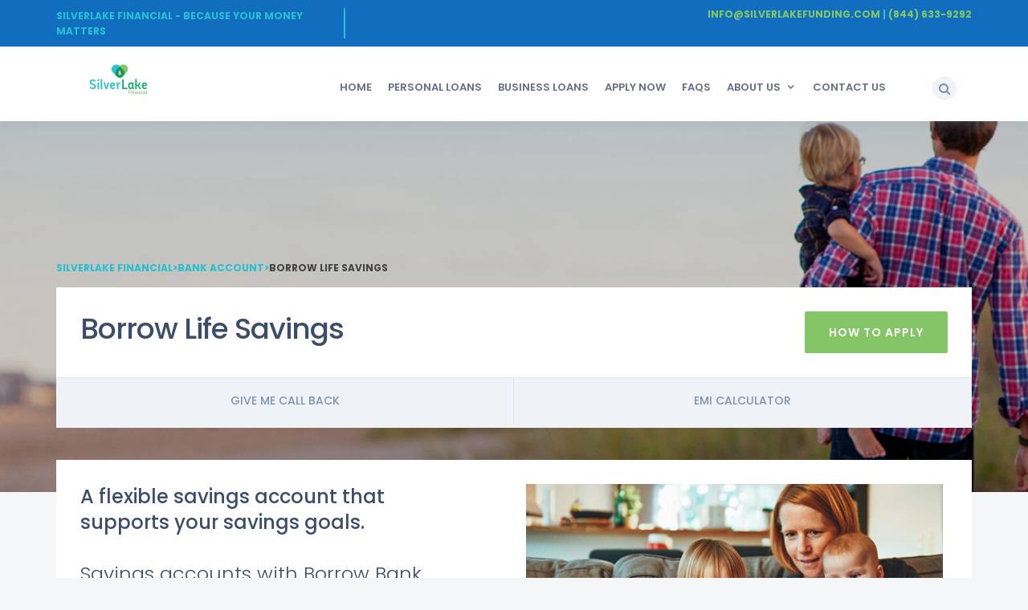

--- FILE ---
content_type: text/html; charset=UTF-8
request_url: https://www.silverlakefunding.com/bank_account/borrow-life-savings/
body_size: 16726
content:
<!DOCTYPE html>
<html lang="en-US" prefix="og: https://ogp.me/ns#">
<head>
	<meta charset="UTF-8">
	<meta name="viewport" content="width=device-width, initial-scale=1">
	<link rel="profile" href="https://gmpg.org/xfn/11">
	<link rel="pingback" href="https://www.silverlakefunding.com/xmlrpc.php">
	
	<meta name="google-site-verification" content="n7L8J7iLoCgVvP7JC5ZpYHmlC0VJEb4P_8Yr3vu-sEE" />
	
	<!-- Global site tag (gtag.js) - Google Analytics -->
<script async src="https://www.googletagmanager.com/gtag/js?id=UA-136948597-1"></script>
<script>
  window.dataLayer = window.dataLayer || [];
  function gtag(){dataLayer.push(arguments);}
  gtag('js', new Date());

  gtag('config', 'UA-136948597-1');
</script>

    <!-- Favicons
    ================================================== -->
    

<!-- Search Engine Optimization by Rank Math - https://rankmath.com/ -->
<title>Borrow Life Savings - SilverLake Financial</title>
<meta name="description" content="Savings accounts with Borrow Bank are an excellent way to earn interest while you still maintain easy access to your money with internet banking and our"/>
<meta name="robots" content="follow, index, max-snippet:-1, max-video-preview:-1, max-image-preview:large"/>
<link rel="canonical" href="https://www.silverlakefunding.com/bank_account/borrow-life-savings/" />
<meta property="og:locale" content="en_US" />
<meta property="og:type" content="article" />
<meta property="og:title" content="Borrow Life Savings - SilverLake Financial" />
<meta property="og:description" content="Savings accounts with Borrow Bank are an excellent way to earn interest while you still maintain easy access to your money with internet banking and our" />
<meta property="og:url" content="https://www.silverlakefunding.com/bank_account/borrow-life-savings/" />
<meta property="og:site_name" content="SilverLake Financial" />
<meta property="og:image" content="https://www.silverlakefunding.com/wp-content/uploads/2020/08/IMG_7021-768x768.png" />
<meta property="og:image:secure_url" content="https://www.silverlakefunding.com/wp-content/uploads/2020/08/IMG_7021-768x768.png" />
<meta property="og:image:width" content="640" />
<meta property="og:image:height" content="640" />
<meta property="og:image:alt" content="Borrow Life Savings" />
<meta property="og:image:type" content="image/png" />
<meta name="twitter:card" content="summary_large_image" />
<meta name="twitter:title" content="Borrow Life Savings - SilverLake Financial" />
<meta name="twitter:description" content="Savings accounts with Borrow Bank are an excellent way to earn interest while you still maintain easy access to your money with internet banking and our" />
<meta name="twitter:image" content="https://www.silverlakefunding.com/wp-content/uploads/2020/08/IMG_7021-768x768.png" />
<!-- /Rank Math WordPress SEO plugin -->

<link rel='dns-prefetch' href='//maps.googleapis.com' />
<link rel='dns-prefetch' href='//fonts.googleapis.com' />
<link rel="alternate" type="application/rss+xml" title="SilverLake Financial &raquo; Feed" href="https://www.silverlakefunding.com/feed/" />
<link rel="alternate" type="application/rss+xml" title="SilverLake Financial &raquo; Comments Feed" href="https://www.silverlakefunding.com/comments/feed/" />
<link rel="alternate" type="application/rss+xml" title="SilverLake Financial &raquo; Borrow Life Savings Comments Feed" href="https://www.silverlakefunding.com/bank_account/borrow-life-savings/feed/" />
<link rel="alternate" title="oEmbed (JSON)" type="application/json+oembed" href="https://www.silverlakefunding.com/wp-json/oembed/1.0/embed?url=https%3A%2F%2Fwww.silverlakefunding.com%2Fbank_account%2Fborrow-life-savings%2F" />
<link rel="alternate" title="oEmbed (XML)" type="text/xml+oembed" href="https://www.silverlakefunding.com/wp-json/oembed/1.0/embed?url=https%3A%2F%2Fwww.silverlakefunding.com%2Fbank_account%2Fborrow-life-savings%2F&#038;format=xml" />
<style id='wp-img-auto-sizes-contain-inline-css' type='text/css'>
img:is([sizes=auto i],[sizes^="auto," i]){contain-intrinsic-size:3000px 1500px}
/*# sourceURL=wp-img-auto-sizes-contain-inline-css */
</style>
<style id='wp-emoji-styles-inline-css' type='text/css'>

	img.wp-smiley, img.emoji {
		display: inline !important;
		border: none !important;
		box-shadow: none !important;
		height: 1em !important;
		width: 1em !important;
		margin: 0 0.07em !important;
		vertical-align: -0.1em !important;
		background: none !important;
		padding: 0 !important;
	}
/*# sourceURL=wp-emoji-styles-inline-css */
</style>
<link rel='stylesheet' id='wp-block-library-css' href='https://www.silverlakefunding.com/wp-includes/css/dist/block-library/style.min.css?ver=6.9' type='text/css' media='all' />
<style id='wp-block-gallery-inline-css' type='text/css'>
.blocks-gallery-grid:not(.has-nested-images),.wp-block-gallery:not(.has-nested-images){display:flex;flex-wrap:wrap;list-style-type:none;margin:0;padding:0}.blocks-gallery-grid:not(.has-nested-images) .blocks-gallery-image,.blocks-gallery-grid:not(.has-nested-images) .blocks-gallery-item,.wp-block-gallery:not(.has-nested-images) .blocks-gallery-image,.wp-block-gallery:not(.has-nested-images) .blocks-gallery-item{display:flex;flex-direction:column;flex-grow:1;justify-content:center;margin:0 1em 1em 0;position:relative;width:calc(50% - 1em)}.blocks-gallery-grid:not(.has-nested-images) .blocks-gallery-image:nth-of-type(2n),.blocks-gallery-grid:not(.has-nested-images) .blocks-gallery-item:nth-of-type(2n),.wp-block-gallery:not(.has-nested-images) .blocks-gallery-image:nth-of-type(2n),.wp-block-gallery:not(.has-nested-images) .blocks-gallery-item:nth-of-type(2n){margin-right:0}.blocks-gallery-grid:not(.has-nested-images) .blocks-gallery-image figure,.blocks-gallery-grid:not(.has-nested-images) .blocks-gallery-item figure,.wp-block-gallery:not(.has-nested-images) .blocks-gallery-image figure,.wp-block-gallery:not(.has-nested-images) .blocks-gallery-item figure{align-items:flex-end;display:flex;height:100%;justify-content:flex-start;margin:0}.blocks-gallery-grid:not(.has-nested-images) .blocks-gallery-image img,.blocks-gallery-grid:not(.has-nested-images) .blocks-gallery-item img,.wp-block-gallery:not(.has-nested-images) .blocks-gallery-image img,.wp-block-gallery:not(.has-nested-images) .blocks-gallery-item img{display:block;height:auto;max-width:100%;width:auto}.blocks-gallery-grid:not(.has-nested-images) .blocks-gallery-image figcaption,.blocks-gallery-grid:not(.has-nested-images) .blocks-gallery-item figcaption,.wp-block-gallery:not(.has-nested-images) .blocks-gallery-image figcaption,.wp-block-gallery:not(.has-nested-images) .blocks-gallery-item figcaption{background:linear-gradient(0deg,#000000b3,#0000004d 70%,#0000);bottom:0;box-sizing:border-box;color:#fff;font-size:.8em;margin:0;max-height:100%;overflow:auto;padding:3em .77em .7em;position:absolute;text-align:center;width:100%;z-index:2}.blocks-gallery-grid:not(.has-nested-images) .blocks-gallery-image figcaption img,.blocks-gallery-grid:not(.has-nested-images) .blocks-gallery-item figcaption img,.wp-block-gallery:not(.has-nested-images) .blocks-gallery-image figcaption img,.wp-block-gallery:not(.has-nested-images) .blocks-gallery-item figcaption img{display:inline}.blocks-gallery-grid:not(.has-nested-images) figcaption,.wp-block-gallery:not(.has-nested-images) figcaption{flex-grow:1}.blocks-gallery-grid:not(.has-nested-images).is-cropped .blocks-gallery-image a,.blocks-gallery-grid:not(.has-nested-images).is-cropped .blocks-gallery-image img,.blocks-gallery-grid:not(.has-nested-images).is-cropped .blocks-gallery-item a,.blocks-gallery-grid:not(.has-nested-images).is-cropped .blocks-gallery-item img,.wp-block-gallery:not(.has-nested-images).is-cropped .blocks-gallery-image a,.wp-block-gallery:not(.has-nested-images).is-cropped .blocks-gallery-image img,.wp-block-gallery:not(.has-nested-images).is-cropped .blocks-gallery-item a,.wp-block-gallery:not(.has-nested-images).is-cropped .blocks-gallery-item img{flex:1;height:100%;object-fit:cover;width:100%}.blocks-gallery-grid:not(.has-nested-images).columns-1 .blocks-gallery-image,.blocks-gallery-grid:not(.has-nested-images).columns-1 .blocks-gallery-item,.wp-block-gallery:not(.has-nested-images).columns-1 .blocks-gallery-image,.wp-block-gallery:not(.has-nested-images).columns-1 .blocks-gallery-item{margin-right:0;width:100%}@media (min-width:600px){.blocks-gallery-grid:not(.has-nested-images).columns-3 .blocks-gallery-image,.blocks-gallery-grid:not(.has-nested-images).columns-3 .blocks-gallery-item,.wp-block-gallery:not(.has-nested-images).columns-3 .blocks-gallery-image,.wp-block-gallery:not(.has-nested-images).columns-3 .blocks-gallery-item{margin-right:1em;width:calc(33.33333% - .66667em)}.blocks-gallery-grid:not(.has-nested-images).columns-4 .blocks-gallery-image,.blocks-gallery-grid:not(.has-nested-images).columns-4 .blocks-gallery-item,.wp-block-gallery:not(.has-nested-images).columns-4 .blocks-gallery-image,.wp-block-gallery:not(.has-nested-images).columns-4 .blocks-gallery-item{margin-right:1em;width:calc(25% - .75em)}.blocks-gallery-grid:not(.has-nested-images).columns-5 .blocks-gallery-image,.blocks-gallery-grid:not(.has-nested-images).columns-5 .blocks-gallery-item,.wp-block-gallery:not(.has-nested-images).columns-5 .blocks-gallery-image,.wp-block-gallery:not(.has-nested-images).columns-5 .blocks-gallery-item{margin-right:1em;width:calc(20% - .8em)}.blocks-gallery-grid:not(.has-nested-images).columns-6 .blocks-gallery-image,.blocks-gallery-grid:not(.has-nested-images).columns-6 .blocks-gallery-item,.wp-block-gallery:not(.has-nested-images).columns-6 .blocks-gallery-image,.wp-block-gallery:not(.has-nested-images).columns-6 .blocks-gallery-item{margin-right:1em;width:calc(16.66667% - .83333em)}.blocks-gallery-grid:not(.has-nested-images).columns-7 .blocks-gallery-image,.blocks-gallery-grid:not(.has-nested-images).columns-7 .blocks-gallery-item,.wp-block-gallery:not(.has-nested-images).columns-7 .blocks-gallery-image,.wp-block-gallery:not(.has-nested-images).columns-7 .blocks-gallery-item{margin-right:1em;width:calc(14.28571% - .85714em)}.blocks-gallery-grid:not(.has-nested-images).columns-8 .blocks-gallery-image,.blocks-gallery-grid:not(.has-nested-images).columns-8 .blocks-gallery-item,.wp-block-gallery:not(.has-nested-images).columns-8 .blocks-gallery-image,.wp-block-gallery:not(.has-nested-images).columns-8 .blocks-gallery-item{margin-right:1em;width:calc(12.5% - .875em)}.blocks-gallery-grid:not(.has-nested-images).columns-1 .blocks-gallery-image:nth-of-type(1n),.blocks-gallery-grid:not(.has-nested-images).columns-1 .blocks-gallery-item:nth-of-type(1n),.blocks-gallery-grid:not(.has-nested-images).columns-2 .blocks-gallery-image:nth-of-type(2n),.blocks-gallery-grid:not(.has-nested-images).columns-2 .blocks-gallery-item:nth-of-type(2n),.blocks-gallery-grid:not(.has-nested-images).columns-3 .blocks-gallery-image:nth-of-type(3n),.blocks-gallery-grid:not(.has-nested-images).columns-3 .blocks-gallery-item:nth-of-type(3n),.blocks-gallery-grid:not(.has-nested-images).columns-4 .blocks-gallery-image:nth-of-type(4n),.blocks-gallery-grid:not(.has-nested-images).columns-4 .blocks-gallery-item:nth-of-type(4n),.blocks-gallery-grid:not(.has-nested-images).columns-5 .blocks-gallery-image:nth-of-type(5n),.blocks-gallery-grid:not(.has-nested-images).columns-5 .blocks-gallery-item:nth-of-type(5n),.blocks-gallery-grid:not(.has-nested-images).columns-6 .blocks-gallery-image:nth-of-type(6n),.blocks-gallery-grid:not(.has-nested-images).columns-6 .blocks-gallery-item:nth-of-type(6n),.blocks-gallery-grid:not(.has-nested-images).columns-7 .blocks-gallery-image:nth-of-type(7n),.blocks-gallery-grid:not(.has-nested-images).columns-7 .blocks-gallery-item:nth-of-type(7n),.blocks-gallery-grid:not(.has-nested-images).columns-8 .blocks-gallery-image:nth-of-type(8n),.blocks-gallery-grid:not(.has-nested-images).columns-8 .blocks-gallery-item:nth-of-type(8n),.wp-block-gallery:not(.has-nested-images).columns-1 .blocks-gallery-image:nth-of-type(1n),.wp-block-gallery:not(.has-nested-images).columns-1 .blocks-gallery-item:nth-of-type(1n),.wp-block-gallery:not(.has-nested-images).columns-2 .blocks-gallery-image:nth-of-type(2n),.wp-block-gallery:not(.has-nested-images).columns-2 .blocks-gallery-item:nth-of-type(2n),.wp-block-gallery:not(.has-nested-images).columns-3 .blocks-gallery-image:nth-of-type(3n),.wp-block-gallery:not(.has-nested-images).columns-3 .blocks-gallery-item:nth-of-type(3n),.wp-block-gallery:not(.has-nested-images).columns-4 .blocks-gallery-image:nth-of-type(4n),.wp-block-gallery:not(.has-nested-images).columns-4 .blocks-gallery-item:nth-of-type(4n),.wp-block-gallery:not(.has-nested-images).columns-5 .blocks-gallery-image:nth-of-type(5n),.wp-block-gallery:not(.has-nested-images).columns-5 .blocks-gallery-item:nth-of-type(5n),.wp-block-gallery:not(.has-nested-images).columns-6 .blocks-gallery-image:nth-of-type(6n),.wp-block-gallery:not(.has-nested-images).columns-6 .blocks-gallery-item:nth-of-type(6n),.wp-block-gallery:not(.has-nested-images).columns-7 .blocks-gallery-image:nth-of-type(7n),.wp-block-gallery:not(.has-nested-images).columns-7 .blocks-gallery-item:nth-of-type(7n),.wp-block-gallery:not(.has-nested-images).columns-8 .blocks-gallery-image:nth-of-type(8n),.wp-block-gallery:not(.has-nested-images).columns-8 .blocks-gallery-item:nth-of-type(8n){margin-right:0}}.blocks-gallery-grid:not(.has-nested-images) .blocks-gallery-image:last-child,.blocks-gallery-grid:not(.has-nested-images) .blocks-gallery-item:last-child,.wp-block-gallery:not(.has-nested-images) .blocks-gallery-image:last-child,.wp-block-gallery:not(.has-nested-images) .blocks-gallery-item:last-child{margin-right:0}.blocks-gallery-grid:not(.has-nested-images).alignleft,.blocks-gallery-grid:not(.has-nested-images).alignright,.wp-block-gallery:not(.has-nested-images).alignleft,.wp-block-gallery:not(.has-nested-images).alignright{max-width:420px;width:100%}.blocks-gallery-grid:not(.has-nested-images).aligncenter .blocks-gallery-item figure,.wp-block-gallery:not(.has-nested-images).aligncenter .blocks-gallery-item figure{justify-content:center}.wp-block-gallery:not(.is-cropped) .blocks-gallery-item{align-self:flex-start}figure.wp-block-gallery.has-nested-images{align-items:normal}.wp-block-gallery.has-nested-images figure.wp-block-image:not(#individual-image){margin:0;width:calc(50% - var(--wp--style--unstable-gallery-gap, 16px)/2)}.wp-block-gallery.has-nested-images figure.wp-block-image{box-sizing:border-box;display:flex;flex-direction:column;flex-grow:1;justify-content:center;max-width:100%;position:relative}.wp-block-gallery.has-nested-images figure.wp-block-image>a,.wp-block-gallery.has-nested-images figure.wp-block-image>div{flex-direction:column;flex-grow:1;margin:0}.wp-block-gallery.has-nested-images figure.wp-block-image img{display:block;height:auto;max-width:100%!important;width:auto}.wp-block-gallery.has-nested-images figure.wp-block-image figcaption,.wp-block-gallery.has-nested-images figure.wp-block-image:has(figcaption):before{bottom:0;left:0;max-height:100%;position:absolute;right:0}.wp-block-gallery.has-nested-images figure.wp-block-image:has(figcaption):before{backdrop-filter:blur(3px);content:"";height:100%;-webkit-mask-image:linear-gradient(0deg,#000 20%,#0000);mask-image:linear-gradient(0deg,#000 20%,#0000);max-height:40%;pointer-events:none}.wp-block-gallery.has-nested-images figure.wp-block-image figcaption{box-sizing:border-box;color:#fff;font-size:13px;margin:0;overflow:auto;padding:1em;text-align:center;text-shadow:0 0 1.5px #000}.wp-block-gallery.has-nested-images figure.wp-block-image figcaption::-webkit-scrollbar{height:12px;width:12px}.wp-block-gallery.has-nested-images figure.wp-block-image figcaption::-webkit-scrollbar-track{background-color:initial}.wp-block-gallery.has-nested-images figure.wp-block-image figcaption::-webkit-scrollbar-thumb{background-clip:padding-box;background-color:initial;border:3px solid #0000;border-radius:8px}.wp-block-gallery.has-nested-images figure.wp-block-image figcaption:focus-within::-webkit-scrollbar-thumb,.wp-block-gallery.has-nested-images figure.wp-block-image figcaption:focus::-webkit-scrollbar-thumb,.wp-block-gallery.has-nested-images figure.wp-block-image figcaption:hover::-webkit-scrollbar-thumb{background-color:#fffc}.wp-block-gallery.has-nested-images figure.wp-block-image figcaption{scrollbar-color:#0000 #0000;scrollbar-gutter:stable both-edges;scrollbar-width:thin}.wp-block-gallery.has-nested-images figure.wp-block-image figcaption:focus,.wp-block-gallery.has-nested-images figure.wp-block-image figcaption:focus-within,.wp-block-gallery.has-nested-images figure.wp-block-image figcaption:hover{scrollbar-color:#fffc #0000}.wp-block-gallery.has-nested-images figure.wp-block-image figcaption{will-change:transform}@media (hover:none){.wp-block-gallery.has-nested-images figure.wp-block-image figcaption{scrollbar-color:#fffc #0000}}.wp-block-gallery.has-nested-images figure.wp-block-image figcaption{background:linear-gradient(0deg,#0006,#0000)}.wp-block-gallery.has-nested-images figure.wp-block-image figcaption img{display:inline}.wp-block-gallery.has-nested-images figure.wp-block-image figcaption a{color:inherit}.wp-block-gallery.has-nested-images figure.wp-block-image.has-custom-border img{box-sizing:border-box}.wp-block-gallery.has-nested-images figure.wp-block-image.has-custom-border>a,.wp-block-gallery.has-nested-images figure.wp-block-image.has-custom-border>div,.wp-block-gallery.has-nested-images figure.wp-block-image.is-style-rounded>a,.wp-block-gallery.has-nested-images figure.wp-block-image.is-style-rounded>div{flex:1 1 auto}.wp-block-gallery.has-nested-images figure.wp-block-image.has-custom-border figcaption,.wp-block-gallery.has-nested-images figure.wp-block-image.is-style-rounded figcaption{background:none;color:inherit;flex:initial;margin:0;padding:10px 10px 9px;position:relative;text-shadow:none}.wp-block-gallery.has-nested-images figure.wp-block-image.has-custom-border:before,.wp-block-gallery.has-nested-images figure.wp-block-image.is-style-rounded:before{content:none}.wp-block-gallery.has-nested-images figcaption{flex-basis:100%;flex-grow:1;text-align:center}.wp-block-gallery.has-nested-images:not(.is-cropped) figure.wp-block-image:not(#individual-image){margin-bottom:auto;margin-top:0}.wp-block-gallery.has-nested-images.is-cropped figure.wp-block-image:not(#individual-image){align-self:inherit}.wp-block-gallery.has-nested-images.is-cropped figure.wp-block-image:not(#individual-image)>a,.wp-block-gallery.has-nested-images.is-cropped figure.wp-block-image:not(#individual-image)>div:not(.components-drop-zone){display:flex}.wp-block-gallery.has-nested-images.is-cropped figure.wp-block-image:not(#individual-image) a,.wp-block-gallery.has-nested-images.is-cropped figure.wp-block-image:not(#individual-image) img{flex:1 0 0%;height:100%;object-fit:cover;width:100%}.wp-block-gallery.has-nested-images.columns-1 figure.wp-block-image:not(#individual-image){width:100%}@media (min-width:600px){.wp-block-gallery.has-nested-images.columns-3 figure.wp-block-image:not(#individual-image){width:calc(33.33333% - var(--wp--style--unstable-gallery-gap, 16px)*.66667)}.wp-block-gallery.has-nested-images.columns-4 figure.wp-block-image:not(#individual-image){width:calc(25% - var(--wp--style--unstable-gallery-gap, 16px)*.75)}.wp-block-gallery.has-nested-images.columns-5 figure.wp-block-image:not(#individual-image){width:calc(20% - var(--wp--style--unstable-gallery-gap, 16px)*.8)}.wp-block-gallery.has-nested-images.columns-6 figure.wp-block-image:not(#individual-image){width:calc(16.66667% - var(--wp--style--unstable-gallery-gap, 16px)*.83333)}.wp-block-gallery.has-nested-images.columns-7 figure.wp-block-image:not(#individual-image){width:calc(14.28571% - var(--wp--style--unstable-gallery-gap, 16px)*.85714)}.wp-block-gallery.has-nested-images.columns-8 figure.wp-block-image:not(#individual-image){width:calc(12.5% - var(--wp--style--unstable-gallery-gap, 16px)*.875)}.wp-block-gallery.has-nested-images.columns-default figure.wp-block-image:not(#individual-image){width:calc(33.33% - var(--wp--style--unstable-gallery-gap, 16px)*.66667)}.wp-block-gallery.has-nested-images.columns-default figure.wp-block-image:not(#individual-image):first-child:nth-last-child(2),.wp-block-gallery.has-nested-images.columns-default figure.wp-block-image:not(#individual-image):first-child:nth-last-child(2)~figure.wp-block-image:not(#individual-image){width:calc(50% - var(--wp--style--unstable-gallery-gap, 16px)*.5)}.wp-block-gallery.has-nested-images.columns-default figure.wp-block-image:not(#individual-image):first-child:last-child{width:100%}}.wp-block-gallery.has-nested-images.alignleft,.wp-block-gallery.has-nested-images.alignright{max-width:420px;width:100%}.wp-block-gallery.has-nested-images.aligncenter{justify-content:center}
/*# sourceURL=https://www.silverlakefunding.com/wp-includes/blocks/gallery/style.min.css */
</style>
<style id='wp-block-image-inline-css' type='text/css'>
.wp-block-image>a,.wp-block-image>figure>a{display:inline-block}.wp-block-image img{box-sizing:border-box;height:auto;max-width:100%;vertical-align:bottom}@media not (prefers-reduced-motion){.wp-block-image img.hide{visibility:hidden}.wp-block-image img.show{animation:show-content-image .4s}}.wp-block-image[style*=border-radius] img,.wp-block-image[style*=border-radius]>a{border-radius:inherit}.wp-block-image.has-custom-border img{box-sizing:border-box}.wp-block-image.aligncenter{text-align:center}.wp-block-image.alignfull>a,.wp-block-image.alignwide>a{width:100%}.wp-block-image.alignfull img,.wp-block-image.alignwide img{height:auto;width:100%}.wp-block-image .aligncenter,.wp-block-image .alignleft,.wp-block-image .alignright,.wp-block-image.aligncenter,.wp-block-image.alignleft,.wp-block-image.alignright{display:table}.wp-block-image .aligncenter>figcaption,.wp-block-image .alignleft>figcaption,.wp-block-image .alignright>figcaption,.wp-block-image.aligncenter>figcaption,.wp-block-image.alignleft>figcaption,.wp-block-image.alignright>figcaption{caption-side:bottom;display:table-caption}.wp-block-image .alignleft{float:left;margin:.5em 1em .5em 0}.wp-block-image .alignright{float:right;margin:.5em 0 .5em 1em}.wp-block-image .aligncenter{margin-left:auto;margin-right:auto}.wp-block-image :where(figcaption){margin-bottom:1em;margin-top:.5em}.wp-block-image.is-style-circle-mask img{border-radius:9999px}@supports ((-webkit-mask-image:none) or (mask-image:none)) or (-webkit-mask-image:none){.wp-block-image.is-style-circle-mask img{border-radius:0;-webkit-mask-image:url('data:image/svg+xml;utf8,<svg viewBox="0 0 100 100" xmlns="http://www.w3.org/2000/svg"><circle cx="50" cy="50" r="50"/></svg>');mask-image:url('data:image/svg+xml;utf8,<svg viewBox="0 0 100 100" xmlns="http://www.w3.org/2000/svg"><circle cx="50" cy="50" r="50"/></svg>');mask-mode:alpha;-webkit-mask-position:center;mask-position:center;-webkit-mask-repeat:no-repeat;mask-repeat:no-repeat;-webkit-mask-size:contain;mask-size:contain}}:root :where(.wp-block-image.is-style-rounded img,.wp-block-image .is-style-rounded img){border-radius:9999px}.wp-block-image figure{margin:0}.wp-lightbox-container{display:flex;flex-direction:column;position:relative}.wp-lightbox-container img{cursor:zoom-in}.wp-lightbox-container img:hover+button{opacity:1}.wp-lightbox-container button{align-items:center;backdrop-filter:blur(16px) saturate(180%);background-color:#5a5a5a40;border:none;border-radius:4px;cursor:zoom-in;display:flex;height:20px;justify-content:center;opacity:0;padding:0;position:absolute;right:16px;text-align:center;top:16px;width:20px;z-index:100}@media not (prefers-reduced-motion){.wp-lightbox-container button{transition:opacity .2s ease}}.wp-lightbox-container button:focus-visible{outline:3px auto #5a5a5a40;outline:3px auto -webkit-focus-ring-color;outline-offset:3px}.wp-lightbox-container button:hover{cursor:pointer;opacity:1}.wp-lightbox-container button:focus{opacity:1}.wp-lightbox-container button:focus,.wp-lightbox-container button:hover,.wp-lightbox-container button:not(:hover):not(:active):not(.has-background){background-color:#5a5a5a40;border:none}.wp-lightbox-overlay{box-sizing:border-box;cursor:zoom-out;height:100vh;left:0;overflow:hidden;position:fixed;top:0;visibility:hidden;width:100%;z-index:100000}.wp-lightbox-overlay .close-button{align-items:center;cursor:pointer;display:flex;justify-content:center;min-height:40px;min-width:40px;padding:0;position:absolute;right:calc(env(safe-area-inset-right) + 16px);top:calc(env(safe-area-inset-top) + 16px);z-index:5000000}.wp-lightbox-overlay .close-button:focus,.wp-lightbox-overlay .close-button:hover,.wp-lightbox-overlay .close-button:not(:hover):not(:active):not(.has-background){background:none;border:none}.wp-lightbox-overlay .lightbox-image-container{height:var(--wp--lightbox-container-height);left:50%;overflow:hidden;position:absolute;top:50%;transform:translate(-50%,-50%);transform-origin:top left;width:var(--wp--lightbox-container-width);z-index:9999999999}.wp-lightbox-overlay .wp-block-image{align-items:center;box-sizing:border-box;display:flex;height:100%;justify-content:center;margin:0;position:relative;transform-origin:0 0;width:100%;z-index:3000000}.wp-lightbox-overlay .wp-block-image img{height:var(--wp--lightbox-image-height);min-height:var(--wp--lightbox-image-height);min-width:var(--wp--lightbox-image-width);width:var(--wp--lightbox-image-width)}.wp-lightbox-overlay .wp-block-image figcaption{display:none}.wp-lightbox-overlay button{background:none;border:none}.wp-lightbox-overlay .scrim{background-color:#fff;height:100%;opacity:.9;position:absolute;width:100%;z-index:2000000}.wp-lightbox-overlay.active{visibility:visible}@media not (prefers-reduced-motion){.wp-lightbox-overlay.active{animation:turn-on-visibility .25s both}.wp-lightbox-overlay.active img{animation:turn-on-visibility .35s both}.wp-lightbox-overlay.show-closing-animation:not(.active){animation:turn-off-visibility .35s both}.wp-lightbox-overlay.show-closing-animation:not(.active) img{animation:turn-off-visibility .25s both}.wp-lightbox-overlay.zoom.active{animation:none;opacity:1;visibility:visible}.wp-lightbox-overlay.zoom.active .lightbox-image-container{animation:lightbox-zoom-in .4s}.wp-lightbox-overlay.zoom.active .lightbox-image-container img{animation:none}.wp-lightbox-overlay.zoom.active .scrim{animation:turn-on-visibility .4s forwards}.wp-lightbox-overlay.zoom.show-closing-animation:not(.active){animation:none}.wp-lightbox-overlay.zoom.show-closing-animation:not(.active) .lightbox-image-container{animation:lightbox-zoom-out .4s}.wp-lightbox-overlay.zoom.show-closing-animation:not(.active) .lightbox-image-container img{animation:none}.wp-lightbox-overlay.zoom.show-closing-animation:not(.active) .scrim{animation:turn-off-visibility .4s forwards}}@keyframes show-content-image{0%{visibility:hidden}99%{visibility:hidden}to{visibility:visible}}@keyframes turn-on-visibility{0%{opacity:0}to{opacity:1}}@keyframes turn-off-visibility{0%{opacity:1;visibility:visible}99%{opacity:0;visibility:visible}to{opacity:0;visibility:hidden}}@keyframes lightbox-zoom-in{0%{transform:translate(calc((-100vw + var(--wp--lightbox-scrollbar-width))/2 + var(--wp--lightbox-initial-left-position)),calc(-50vh + var(--wp--lightbox-initial-top-position))) scale(var(--wp--lightbox-scale))}to{transform:translate(-50%,-50%) scale(1)}}@keyframes lightbox-zoom-out{0%{transform:translate(-50%,-50%) scale(1);visibility:visible}99%{visibility:visible}to{transform:translate(calc((-100vw + var(--wp--lightbox-scrollbar-width))/2 + var(--wp--lightbox-initial-left-position)),calc(-50vh + var(--wp--lightbox-initial-top-position))) scale(var(--wp--lightbox-scale));visibility:hidden}}
/*# sourceURL=https://www.silverlakefunding.com/wp-includes/blocks/image/style.min.css */
</style>
<style id='wp-block-group-inline-css' type='text/css'>
.wp-block-group{box-sizing:border-box}:where(.wp-block-group.wp-block-group-is-layout-constrained){position:relative}
/*# sourceURL=https://www.silverlakefunding.com/wp-includes/blocks/group/style.min.css */
</style>
<style id='global-styles-inline-css' type='text/css'>
:root{--wp--preset--aspect-ratio--square: 1;--wp--preset--aspect-ratio--4-3: 4/3;--wp--preset--aspect-ratio--3-4: 3/4;--wp--preset--aspect-ratio--3-2: 3/2;--wp--preset--aspect-ratio--2-3: 2/3;--wp--preset--aspect-ratio--16-9: 16/9;--wp--preset--aspect-ratio--9-16: 9/16;--wp--preset--color--black: #000000;--wp--preset--color--cyan-bluish-gray: #abb8c3;--wp--preset--color--white: #ffffff;--wp--preset--color--pale-pink: #f78da7;--wp--preset--color--vivid-red: #cf2e2e;--wp--preset--color--luminous-vivid-orange: #ff6900;--wp--preset--color--luminous-vivid-amber: #fcb900;--wp--preset--color--light-green-cyan: #7bdcb5;--wp--preset--color--vivid-green-cyan: #00d084;--wp--preset--color--pale-cyan-blue: #8ed1fc;--wp--preset--color--vivid-cyan-blue: #0693e3;--wp--preset--color--vivid-purple: #9b51e0;--wp--preset--gradient--vivid-cyan-blue-to-vivid-purple: linear-gradient(135deg,rgb(6,147,227) 0%,rgb(155,81,224) 100%);--wp--preset--gradient--light-green-cyan-to-vivid-green-cyan: linear-gradient(135deg,rgb(122,220,180) 0%,rgb(0,208,130) 100%);--wp--preset--gradient--luminous-vivid-amber-to-luminous-vivid-orange: linear-gradient(135deg,rgb(252,185,0) 0%,rgb(255,105,0) 100%);--wp--preset--gradient--luminous-vivid-orange-to-vivid-red: linear-gradient(135deg,rgb(255,105,0) 0%,rgb(207,46,46) 100%);--wp--preset--gradient--very-light-gray-to-cyan-bluish-gray: linear-gradient(135deg,rgb(238,238,238) 0%,rgb(169,184,195) 100%);--wp--preset--gradient--cool-to-warm-spectrum: linear-gradient(135deg,rgb(74,234,220) 0%,rgb(151,120,209) 20%,rgb(207,42,186) 40%,rgb(238,44,130) 60%,rgb(251,105,98) 80%,rgb(254,248,76) 100%);--wp--preset--gradient--blush-light-purple: linear-gradient(135deg,rgb(255,206,236) 0%,rgb(152,150,240) 100%);--wp--preset--gradient--blush-bordeaux: linear-gradient(135deg,rgb(254,205,165) 0%,rgb(254,45,45) 50%,rgb(107,0,62) 100%);--wp--preset--gradient--luminous-dusk: linear-gradient(135deg,rgb(255,203,112) 0%,rgb(199,81,192) 50%,rgb(65,88,208) 100%);--wp--preset--gradient--pale-ocean: linear-gradient(135deg,rgb(255,245,203) 0%,rgb(182,227,212) 50%,rgb(51,167,181) 100%);--wp--preset--gradient--electric-grass: linear-gradient(135deg,rgb(202,248,128) 0%,rgb(113,206,126) 100%);--wp--preset--gradient--midnight: linear-gradient(135deg,rgb(2,3,129) 0%,rgb(40,116,252) 100%);--wp--preset--font-size--small: 13px;--wp--preset--font-size--medium: 20px;--wp--preset--font-size--large: 36px;--wp--preset--font-size--x-large: 42px;--wp--preset--spacing--20: 0.44rem;--wp--preset--spacing--30: 0.67rem;--wp--preset--spacing--40: 1rem;--wp--preset--spacing--50: 1.5rem;--wp--preset--spacing--60: 2.25rem;--wp--preset--spacing--70: 3.38rem;--wp--preset--spacing--80: 5.06rem;--wp--preset--shadow--natural: 6px 6px 9px rgba(0, 0, 0, 0.2);--wp--preset--shadow--deep: 12px 12px 50px rgba(0, 0, 0, 0.4);--wp--preset--shadow--sharp: 6px 6px 0px rgba(0, 0, 0, 0.2);--wp--preset--shadow--outlined: 6px 6px 0px -3px rgb(255, 255, 255), 6px 6px rgb(0, 0, 0);--wp--preset--shadow--crisp: 6px 6px 0px rgb(0, 0, 0);}:where(.is-layout-flex){gap: 0.5em;}:where(.is-layout-grid){gap: 0.5em;}body .is-layout-flex{display: flex;}.is-layout-flex{flex-wrap: wrap;align-items: center;}.is-layout-flex > :is(*, div){margin: 0;}body .is-layout-grid{display: grid;}.is-layout-grid > :is(*, div){margin: 0;}:where(.wp-block-columns.is-layout-flex){gap: 2em;}:where(.wp-block-columns.is-layout-grid){gap: 2em;}:where(.wp-block-post-template.is-layout-flex){gap: 1.25em;}:where(.wp-block-post-template.is-layout-grid){gap: 1.25em;}.has-black-color{color: var(--wp--preset--color--black) !important;}.has-cyan-bluish-gray-color{color: var(--wp--preset--color--cyan-bluish-gray) !important;}.has-white-color{color: var(--wp--preset--color--white) !important;}.has-pale-pink-color{color: var(--wp--preset--color--pale-pink) !important;}.has-vivid-red-color{color: var(--wp--preset--color--vivid-red) !important;}.has-luminous-vivid-orange-color{color: var(--wp--preset--color--luminous-vivid-orange) !important;}.has-luminous-vivid-amber-color{color: var(--wp--preset--color--luminous-vivid-amber) !important;}.has-light-green-cyan-color{color: var(--wp--preset--color--light-green-cyan) !important;}.has-vivid-green-cyan-color{color: var(--wp--preset--color--vivid-green-cyan) !important;}.has-pale-cyan-blue-color{color: var(--wp--preset--color--pale-cyan-blue) !important;}.has-vivid-cyan-blue-color{color: var(--wp--preset--color--vivid-cyan-blue) !important;}.has-vivid-purple-color{color: var(--wp--preset--color--vivid-purple) !important;}.has-black-background-color{background-color: var(--wp--preset--color--black) !important;}.has-cyan-bluish-gray-background-color{background-color: var(--wp--preset--color--cyan-bluish-gray) !important;}.has-white-background-color{background-color: var(--wp--preset--color--white) !important;}.has-pale-pink-background-color{background-color: var(--wp--preset--color--pale-pink) !important;}.has-vivid-red-background-color{background-color: var(--wp--preset--color--vivid-red) !important;}.has-luminous-vivid-orange-background-color{background-color: var(--wp--preset--color--luminous-vivid-orange) !important;}.has-luminous-vivid-amber-background-color{background-color: var(--wp--preset--color--luminous-vivid-amber) !important;}.has-light-green-cyan-background-color{background-color: var(--wp--preset--color--light-green-cyan) !important;}.has-vivid-green-cyan-background-color{background-color: var(--wp--preset--color--vivid-green-cyan) !important;}.has-pale-cyan-blue-background-color{background-color: var(--wp--preset--color--pale-cyan-blue) !important;}.has-vivid-cyan-blue-background-color{background-color: var(--wp--preset--color--vivid-cyan-blue) !important;}.has-vivid-purple-background-color{background-color: var(--wp--preset--color--vivid-purple) !important;}.has-black-border-color{border-color: var(--wp--preset--color--black) !important;}.has-cyan-bluish-gray-border-color{border-color: var(--wp--preset--color--cyan-bluish-gray) !important;}.has-white-border-color{border-color: var(--wp--preset--color--white) !important;}.has-pale-pink-border-color{border-color: var(--wp--preset--color--pale-pink) !important;}.has-vivid-red-border-color{border-color: var(--wp--preset--color--vivid-red) !important;}.has-luminous-vivid-orange-border-color{border-color: var(--wp--preset--color--luminous-vivid-orange) !important;}.has-luminous-vivid-amber-border-color{border-color: var(--wp--preset--color--luminous-vivid-amber) !important;}.has-light-green-cyan-border-color{border-color: var(--wp--preset--color--light-green-cyan) !important;}.has-vivid-green-cyan-border-color{border-color: var(--wp--preset--color--vivid-green-cyan) !important;}.has-pale-cyan-blue-border-color{border-color: var(--wp--preset--color--pale-cyan-blue) !important;}.has-vivid-cyan-blue-border-color{border-color: var(--wp--preset--color--vivid-cyan-blue) !important;}.has-vivid-purple-border-color{border-color: var(--wp--preset--color--vivid-purple) !important;}.has-vivid-cyan-blue-to-vivid-purple-gradient-background{background: var(--wp--preset--gradient--vivid-cyan-blue-to-vivid-purple) !important;}.has-light-green-cyan-to-vivid-green-cyan-gradient-background{background: var(--wp--preset--gradient--light-green-cyan-to-vivid-green-cyan) !important;}.has-luminous-vivid-amber-to-luminous-vivid-orange-gradient-background{background: var(--wp--preset--gradient--luminous-vivid-amber-to-luminous-vivid-orange) !important;}.has-luminous-vivid-orange-to-vivid-red-gradient-background{background: var(--wp--preset--gradient--luminous-vivid-orange-to-vivid-red) !important;}.has-very-light-gray-to-cyan-bluish-gray-gradient-background{background: var(--wp--preset--gradient--very-light-gray-to-cyan-bluish-gray) !important;}.has-cool-to-warm-spectrum-gradient-background{background: var(--wp--preset--gradient--cool-to-warm-spectrum) !important;}.has-blush-light-purple-gradient-background{background: var(--wp--preset--gradient--blush-light-purple) !important;}.has-blush-bordeaux-gradient-background{background: var(--wp--preset--gradient--blush-bordeaux) !important;}.has-luminous-dusk-gradient-background{background: var(--wp--preset--gradient--luminous-dusk) !important;}.has-pale-ocean-gradient-background{background: var(--wp--preset--gradient--pale-ocean) !important;}.has-electric-grass-gradient-background{background: var(--wp--preset--gradient--electric-grass) !important;}.has-midnight-gradient-background{background: var(--wp--preset--gradient--midnight) !important;}.has-small-font-size{font-size: var(--wp--preset--font-size--small) !important;}.has-medium-font-size{font-size: var(--wp--preset--font-size--medium) !important;}.has-large-font-size{font-size: var(--wp--preset--font-size--large) !important;}.has-x-large-font-size{font-size: var(--wp--preset--font-size--x-large) !important;}
/*# sourceURL=global-styles-inline-css */
</style>
<style id='core-block-supports-inline-css' type='text/css'>
.wp-block-gallery.wp-block-gallery-1{--wp--style--unstable-gallery-gap:var( --wp--style--gallery-gap-default, var( --gallery-block--gutter-size, var( --wp--style--block-gap, 0.5em ) ) );gap:var( --wp--style--gallery-gap-default, var( --gallery-block--gutter-size, var( --wp--style--block-gap, 0.5em ) ) );}.wp-container-core-group-is-layout-a28ef6ed > :where(:not(.alignleft):not(.alignright):not(.alignfull)){max-width:150px;margin-left:auto !important;margin-right:auto !important;}.wp-container-core-group-is-layout-a28ef6ed > .alignwide{max-width:150px;}.wp-container-core-group-is-layout-a28ef6ed .alignfull{max-width:none;}
/*# sourceURL=core-block-supports-inline-css */
</style>

<style id='classic-theme-styles-inline-css' type='text/css'>
/*! This file is auto-generated */
.wp-block-button__link{color:#fff;background-color:#32373c;border-radius:9999px;box-shadow:none;text-decoration:none;padding:calc(.667em + 2px) calc(1.333em + 2px);font-size:1.125em}.wp-block-file__button{background:#32373c;color:#fff;text-decoration:none}
/*# sourceURL=/wp-includes/css/classic-themes.min.css */
</style>
<link rel='stylesheet' id='contact-form-7-css' href='https://www.silverlakefunding.com/wp-content/plugins/contact-form-7/includes/css/styles.css?ver=6.1.4' type='text/css' media='all' />
<link rel='stylesheet' id='borrow-fonts-css' href='https://fonts.googleapis.com/css?family=Poppins%3A300%2C400%2C500%2C600%2C700%7CMerriweather%3A300%2C300i%2C400%2C400i%2C700%2C700i&#038;subset=latin%2Clatin-ext' type='text/css' media='all' />
<link rel='stylesheet' id='borrow-bootstrap-update-css' href='https://www.silverlakefunding.com/wp-content/themes/themeforest-VAQ6vdqZ-borrow-loan-company-responsive-wordpress-theme/borrow/css/bootstrap/bootstrap.min.css?ver=6.9' type='text/css' media='all' />
<link rel='stylesheet' id='borrow-font-awesome-css' href='https://www.silverlakefunding.com/wp-content/themes/themeforest-VAQ6vdqZ-borrow-loan-company-responsive-wordpress-theme/borrow/css/font-awesome.min.css?ver=6.9' type='text/css' media='all' />
<link rel='stylesheet' id='borrow-flat-font-css' href='https://www.silverlakefunding.com/wp-content/themes/themeforest-VAQ6vdqZ-borrow-loan-company-responsive-wordpress-theme/borrow/css/flat-font-icons/css/fontello.css?ver=6.9' type='text/css' media='all' />
<link rel='stylesheet' id='borrow-fontello-css' href='https://www.silverlakefunding.com/wp-content/themes/themeforest-VAQ6vdqZ-borrow-loan-company-responsive-wordpress-theme/borrow/css/fontello/fontello.css?ver=6.9' type='text/css' media='all' />
<link rel='stylesheet' id='borrow-flaticon-css' href='https://www.silverlakefunding.com/wp-content/themes/themeforest-VAQ6vdqZ-borrow-loan-company-responsive-wordpress-theme/borrow/css/flaticon.css?ver=6.9' type='text/css' media='all' />
<link rel='stylesheet' id='borrow-animsition-css' href='https://www.silverlakefunding.com/wp-content/themes/themeforest-VAQ6vdqZ-borrow-loan-company-responsive-wordpress-theme/borrow/css/animsition.min.css?ver=6.9' type='text/css' media='all' />
<link rel='stylesheet' id='borrow-owl-carousel-css' href='https://www.silverlakefunding.com/wp-content/themes/themeforest-VAQ6vdqZ-borrow-loan-company-responsive-wordpress-theme/borrow/css/owl.carousel.css?ver=6.9' type='text/css' media='all' />
<link rel='stylesheet' id='borrow-owl-theme-css' href='https://www.silverlakefunding.com/wp-content/themes/themeforest-VAQ6vdqZ-borrow-loan-company-responsive-wordpress-theme/borrow/css/owl.theme.css?ver=6.9' type='text/css' media='all' />
<link rel='stylesheet' id='borrow-owl-transitions-css' href='https://www.silverlakefunding.com/wp-content/themes/themeforest-VAQ6vdqZ-borrow-loan-company-responsive-wordpress-theme/borrow/css/owl.transitions.css?ver=6.9' type='text/css' media='all' />
<link rel='stylesheet' id='borrow-popup-css' href='https://www.silverlakefunding.com/wp-content/themes/themeforest-VAQ6vdqZ-borrow-loan-company-responsive-wordpress-theme/borrow/css/magnific-popup.css?ver=6.9' type='text/css' media='all' />
<link rel='stylesheet' id='borrow-simple-slider-css' href='https://www.silverlakefunding.com/wp-content/themes/themeforest-VAQ6vdqZ-borrow-loan-company-responsive-wordpress-theme/borrow/css/simple-slider.css?ver=6.9' type='text/css' media='all' />
<link rel='stylesheet' id='borrow-jquery-ui-css' href='https://www.silverlakefunding.com/wp-content/themes/themeforest-VAQ6vdqZ-borrow-loan-company-responsive-wordpress-theme/borrow/css/jquery-ui.css?ver=6.9' type='text/css' media='all' />
<link rel='stylesheet' id='borrow-style-css' href='https://www.silverlakefunding.com/wp-content/themes/themeforest-VAQ6vdqZ-borrow-loan-company-responsive-wordpress-theme/borrow/style.css?ver=6.9' type='text/css' media='all' />
<link rel='stylesheet' id='newsletter-css' href='https://www.silverlakefunding.com/wp-content/plugins/newsletter/style.css?ver=9.1.0' type='text/css' media='all' />
<link rel='stylesheet' id='js_composer_front-css' href='https://www.silverlakefunding.com/wp-content/plugins/js_composer/assets/css/js_composer.min.css?ver=6.3.0' type='text/css' media='all' />
<link rel='stylesheet' id='shmac-frontend-css' href='https://www.silverlakefunding.com/wp-admin/admin-ajax.php?action=shmac_dynamic_css&#038;ver=1.5.5' type='text/css' media='all' />
<script type="text/javascript" src="https://www.silverlakefunding.com/wp-includes/js/jquery/jquery.min.js?ver=3.7.1" id="jquery-core-js"></script>
<script type="text/javascript" src="https://www.silverlakefunding.com/wp-includes/js/jquery/jquery-migrate.min.js?ver=3.4.1" id="jquery-migrate-js"></script>
<link rel="https://api.w.org/" href="https://www.silverlakefunding.com/wp-json/" /><link rel="EditURI" type="application/rsd+xml" title="RSD" href="https://www.silverlakefunding.com/xmlrpc.php?rsd" />
<meta name="generator" content="WordPress 6.9" />
<link rel='shortlink' href='https://www.silverlakefunding.com/?p=1347' />
<meta name="generator" content="Redux 4.5.10" /><!-- HFCM by 99 Robots - Snippet # 1: Google Ads -->
<!-- Google tag (gtag.js) -->
<script async src="https://www.googletagmanager.com/gtag/js?id=AW-16707028842"></script>
<script>
  window.dataLayer = window.dataLayer || [];
  function gtag(){dataLayer.push(arguments);}
  gtag('js', new Date());

  gtag('config', 'AW-16707028842');
</script>

<!-- Event snippet for Call Mobile website silverlakefunding.com conversion page
In your html page, add the snippet and call gtag_report_conversion when someone clicks on the chosen link or button. -->
<script>
function gtag_report_conversion(url) {
  var callback = function () {
    if (typeof(url) != 'undefined') {
      window.location = url;
    }
  };
  gtag('event', 'conversion', {
      'send_to': 'AW-16707028842/aFCxCO6jy9QZEOqOxJ4-',
      'event_callback': callback
  });
  return false;
}
</script>

<!-- /end HFCM by 99 Robots -->
<!-- HFCM by 99 Robots - Snippet # 2: Meta Pixel -->
<!-- Meta Pixel Code -->
<script>
!function(f,b,e,v,n,t,s)
{if(f.fbq)return;n=f.fbq=function(){n.callMethod?
n.callMethod.apply(n,arguments):n.queue.push(arguments)};
if(!f._fbq)f._fbq=n;n.push=n;n.loaded=!0;n.version='2.0';
n.queue=[];t=b.createElement(e);t.async=!0;
t.src=v;s=b.getElementsByTagName(e)[0];
s.parentNode.insertBefore(t,s)}(window, document,'script',
'https://connect.facebook.net/en_US/fbevents.js');
fbq('init', '522573997554555');
fbq('track', 'PageView');
</script>
<noscript><img height="1" width="1" style="display:none"
src="https://www.facebook.com/tr?id=522573997554555&ev=PageView&noscript=1"
/></noscript>
<!-- End Meta Pixel Code -->
<!-- /end HFCM by 99 Robots -->
<!-- Meta Pixel Code -->
<script>
!function(f,b,e,v,n,t,s)
{if(f.fbq)return;n=f.fbq=function(){n.callMethod?
n.callMethod.apply(n,arguments):n.queue.push(arguments)};
if(!f._fbq)f._fbq=n;n.push=n;n.loaded=!0;n.version='2.0';
n.queue=[];t=b.createElement(e);t.async=!0;
t.src=v;s=b.getElementsByTagName(e)[0];
s.parentNode.insertBefore(t,s)}(window, document,'script',
'https://connect.facebook.net/en_US/fbevents.js');
fbq('init', '1400709337765658');
fbq('track', 'PageView');
</script>
<noscript><img height="1" width="1" style="display:none"
src="https://www.facebook.com/tr?id=1400709337765658&ev=PageView&noscript=1"
/></noscript>
<!-- End Meta Pixel Code --><style type="text/css" id="simple-css-output">.vc_custom_1720502174771 { background-color: #fffcfc !important; background-position: 0 0 !important; background-repeat: repeat !important;}</style>        
    <style type="text/css">    	
		/* 01 MAIN STYLES
		****************************************************************************************************/
		::selection {
		  color: #fff;
		  background: #84C667;
		}
		::-moz-selection {
		  color: #fff;
		  background: #84C667;
		}
		/* default color: #00cb8b */

		
		a,	
		#navigation > ul > li:hover > a, #navigation ul ul li:hover > a, #navigation ul ul li a:hover,
		.btn-link:hover, .meta-date, .icon-default, .text-big, .widget-footer ul li a:hover, .highlight,
		.sub-nav>.nav li a:hover, .rate-number, .designation, .widget_categories li a:hover, .widget_archive li a:hover,
		.name, .prev-link:hover, .next-link:hover, .testimonial-title, .msg, 
		div.vc_tta-color-white.vc_tta-style-classic .vc_tta-tab.vc_active>a,
		div.vc_tta-color-white.vc_tta-style-classic .vc_tta-tab>a:hover, .page-breadcrumb .breadcrumb a span:hover,
		.widget-social ul li a:hover, #navigation li.current-menu-parent > a, #navigation li.current-menu-item > a,
		.st-tabs .nav-tabs.nav-justified>.active>a, .st-tabs .nav-tabs.nav-justified>.active>a:focus, 
		.st-tabs .nav-tabs.nav-justified>.active>a:hover, .procwss-v2 .circle, .btn-default-link, .pink-circle.circle,
		#navigation.small-screen #menu-button, #sub-nav.small-screen #menu-button, .text-pink
		{color:#84C667;}

		a.expand:hover {color: #fff;}
		.btn-default, .cd-top, #service .owl-next:hover, #service .owl-prev:hover, #to-the-top,
		.slide-ranger .ui-widget-header, .widget_tag_cloud a:hover, .st-pagination .pagination>li:first-child>span,
		.st-pagination .pagination>li>a:focus, .st-pagination .pagination>li>a:hover, .st-pagination .pagination>li>span:focus,
		.st-pagination .pagination>li>span:hover, .slider > .dragger, #navigation.small-screen #menu-button:before,
 		#sub-nav.small-screen #menu-button:before, .customer-quote-circle

		{background-color:#84C667;}

		#service .owl-next:hover, #service .owl-prev:hover, 
		div.vc_tta.vc_tta-accordion .vc_tta-panel.vc_active .vc_tta-controls-icon-position-left .vc_tta-controls-icon:before,
		.slide-ranger .ui-slider .ui-slider-handle, .slide-ranger .ui-widget.ui-widget-content, .widget_tag_cloud a:hover,
		.st-pagination .pagination>li:first-child>span, .st-pagination .pagination>li>a:focus, .st-pagination .pagination>li>a:hover,
		.st-pagination .pagination>li>span:focus, .st-pagination .pagination>li>span:hover, .slider > .dragger,
		#navigation.small-screen #menu-button:after, #sub-nav.small-screen #menu-button:after, .procwss-v2 .circle,
		.pink-circle.circle
		{border-color:#84C667;}

		.mfp-arrow-right:after, .mfp-arrow-right .mfp-a 
		{border-left-color:#84C667;}
		
		.border-top-default 
		{border-top-color:#84C667;}

		.btn-link:hover 
		{border-bottom-color:#84C667;}

		.slider > .dragger{
		background-image: -webkit-linear-gradient(top, #84C667, #84C667);
		}
		.btn-default:hover {
			background-color:#29BFD2;
		}
		.btn-default:hover {
			border-color:#29BFD2;
		}
		/* main color 2: #15549a */
		a:focus, a:hover, 
		.btn-link, .circle, .icon-primary,.testimonial-name-1, .big-title,
		.post-block .meta-comments a:hover, .post-related-content a:hover,
		.feature-left .feature-icon, .testimonial-name-inverse,
		div.vc_tta-color-white.vc_tta-style-classic .vc_tta-panel .vc_tta-panel-title>a:hover,
		.page-breadcrumb .breadcrumb a span, .page-breadcrumb .breadcrumb, .meta-author a:hover

		{color:#29BFD2;}

		.bg-custom, .top-bar, .btn-primary

		{background-color:#29BFD2;}

		.circle 
			{border-color:#29BFD2;}

		.btn-primary, .btn-link
		{border-bottom-color:#29BFD2;}

		.mail-text
		{border-right-color:#29BFD2;}

		.btn-primary:hover {
			background-color:#2573CB;
		}
		.btn-primary:hover {
			border-color:#2573CB;
		}
		/* background color top header */

		div.top-bar

		{background-color:#116EBF;}


		/* color text top header */

		.top-text a, .top-bar

		{color:#29BFD2;}

		/* bg color header static */

		.header, .header-2

		{background-color:rgba(255,255,255,1);}

		/* text color header static */

		#navigation > ul > li > a 

		{color:rgba(102,112,127,1);}


		/* bg color header sticky */

		.is-sticky .header, .is-sticky .header-2

		{background-color:rgba(255,255,255,1);}

		/* text color header sticky */

		.is-sticky #navigation > ul > li > a 
		{color:rgba(102,112,127,1);}

		/** Customize css code **/
		.vc_custom_1720502008257 {
    background-color: #ffffff !important;
}    </style>

<!-- Meta Pixel Code -->
<script type='text/javascript'>
!function(f,b,e,v,n,t,s){if(f.fbq)return;n=f.fbq=function(){n.callMethod?
n.callMethod.apply(n,arguments):n.queue.push(arguments)};if(!f._fbq)f._fbq=n;
n.push=n;n.loaded=!0;n.version='2.0';n.queue=[];t=b.createElement(e);t.async=!0;
t.src=v;s=b.getElementsByTagName(e)[0];s.parentNode.insertBefore(t,s)}(window,
document,'script','https://connect.facebook.net/en_US/fbevents.js');
</script>
<!-- End Meta Pixel Code -->
<script type='text/javascript'>var url = window.location.origin + '?ob=open-bridge';
            fbq('set', 'openbridge', '1187991782976675', url);
fbq('init', '1187991782976675', {}, {
    "agent": "wordpress-6.9-4.1.5"
})</script><script type='text/javascript'>
    fbq('track', 'PageView', []);
  </script><meta name="generator" content="Powered by WPBakery Page Builder - drag and drop page builder for WordPress."/>
<link rel="icon" href="https://www.silverlakefunding.com/wp-content/uploads/2020/08/cropped-IMG_7021-e1598334233256-1-32x32.png" sizes="32x32" />
<link rel="icon" href="https://www.silverlakefunding.com/wp-content/uploads/2020/08/cropped-IMG_7021-e1598334233256-1-192x192.png" sizes="192x192" />
<link rel="apple-touch-icon" href="https://www.silverlakefunding.com/wp-content/uploads/2020/08/cropped-IMG_7021-e1598334233256-1-180x180.png" />
<meta name="msapplication-TileImage" content="https://www.silverlakefunding.com/wp-content/uploads/2020/08/cropped-IMG_7021-e1598334233256-1-270x270.png" />
<style id="borrow_option-dynamic-css" title="dynamic-css" class="redux-options-output">body.boxed-version{background-color:#ffffff;}</style><style type="text/css" data-type="vc_shortcodes-custom-css">.vc_custom_1531124532362{margin-top: -40px !important;}.vc_custom_1531124610804{margin-bottom: 40px !important;padding-top: 30px !important;padding-right: 30px !important;padding-left: 30px !important;}.vc_custom_1531128210947{margin-bottom: 40px !important;padding-right: 30px !important;padding-left: 30px !important;}.vc_custom_1531128332678{margin-bottom: 40px !important;padding-right: 30px !important;padding-left: 30px !important;}.vc_custom_1531128372618{margin-bottom: 40px !important;padding-right: 30px !important;padding-left: 30px !important;}.vc_custom_1531126968970{margin-bottom: 40px !important;padding-right: 30px !important;padding-bottom: 30px !important;padding-left: 30px !important;}.vc_custom_1531128315306{margin-bottom: 30px !important;}.vc_custom_1531128320137{margin-bottom: 30px !important;}.vc_custom_1531124821660{margin-bottom: 30px !important;}.vc_custom_1531123684899{margin-bottom: 0px !important;}.vc_custom_1531220332208{margin-bottom: 0px !important;}.vc_custom_1531128304587{margin-bottom: 30px !important;}.vc_custom_1531128309114{margin-bottom: 30px !important;}.vc_custom_1531124649013{margin-bottom: 30px !important;}.vc_custom_1531128093847{margin-bottom: 26px !important;}.vc_custom_1531124692593{margin-bottom: 0px !important;}.vc_custom_1531128325841{margin-bottom: 30px !important;}.vc_custom_1531128329565{margin-bottom: 30px !important;}.vc_custom_1531124835368{margin-bottom: 30px !important;}.vc_custom_1531128099925{margin-bottom: 26px !important;}.vc_custom_1531124914861{margin-bottom: 0px !important;}.vc_custom_1531472685455{margin-bottom: 16px !important;}.vc_custom_1531125774146{margin-bottom: 0px !important;}.vc_custom_1531125796509{margin-bottom: 0px !important;}.vc_custom_1531125810335{margin-bottom: 0px !important;}.vc_custom_1531126164866{margin-bottom: 16px !important;}.vc_custom_1531126172036{margin-bottom: 16px !important;}.vc_custom_1531127624011{margin-bottom: 30px !important;}.vc_custom_1531127629553{margin-bottom: 30px !important;}.vc_custom_1531127637825{margin-bottom: 30px !important;}.vc_custom_1531126878281{margin-bottom: 26px !important;}.vc_custom_1531126933433{margin-bottom: 26px !important;}.vc_custom_1531126941037{margin-bottom: 26px !important;}</style><noscript><style> .wpb_animate_when_almost_visible { opacity: 1; }</style></noscript><!-- Google Tag Manager -->
<script>(function(w,d,s,l,i){w[l]=w[l]||[];w[l].push({'gtm.start':
new Date().getTime(),event:'gtm.js'});var f=d.getElementsByTagName(s)[0],
j=d.createElement(s),dl=l!='dataLayer'?'&l='+l:'';j.async=true;j.src=
'https://www.googletagmanager.com/gtm.js?id='+i+dl;f.parentNode.insertBefore(j,f);
})(window,document,'script','dataLayer','GTM-NM5QLL6T');</script>
<!-- End Google Tag Manager -->	
<link rel='stylesheet' id='vc_tta_style-css' href='https://www.silverlakefunding.com/wp-content/plugins/js_composer/assets/css/js_composer_tta.min.css?ver=6.3.0' type='text/css' media='all' />
</head>
<body data-rsssl=1 class="wp-singular bank_account-template-default single single-bank_account postid-1347 wp-theme-themeforest-VAQ6vdqZ-borrow-loan-company-responsive-wordpress-themeborrow borrow-theme-ver-1.5.0 wordpress-version-6.9 animsition wpb-js-composer js-comp-ver-6.3.0 vc_responsive">



<!-- header close -->
<div class="collapse searchbar" id="searchbar">
  <div class="search-area">
    <div class="container">
      <div class="row">
        <div class="col-lg-12 col-md-12 col-sm-12 col-xs-12">
          <form role="search" method="get" action="https://www.silverlakefunding.com/">
            <div class="input-group">
                <input type="text" class="search-query form-control" name="s" placeholder="Search for..." value="">
                <span class="input-group-btn">
                  <button class="btn btn-default" type="submit">Go!</button>
                </span> 
            </div>
            <!-- /input-group -->
          </form>
        </div>
            <!-- /.col-lg-6 -->
      </div>
    </div>
  </div>
  <a class="search-close" role="button" data-toggle="collapse" href="#searchbar" aria-expanded="true"><i class="fa fa-close"></i></a>
</div>

  <div class="top-bar">
    <!-- top-bar -->
    <div class="container">
      <div class="row">
              <div class="col-md-4 hidden-xs hidden-sm">
            <p class="mail-text"><strong>SilverLake Financial - Because Your Money Matters</strong></p>
        </div>
                      <div class="col-md-8 col-sm-12 text-right col-xs-12">
            <div class="top-nav"> 
              <strong><a href="mailto:Info@silverlakefunding.com">Info@silverlakefunding.com</a> | <a href="tel:844-633-9292">(844) 633-9292</a></strong>            </div>
        </div>
              </div>
    </div>
  </div>

<div class="header sticky-header">
  <div class="container">
    <div class="row">
      <div class="col-md-2 col-sm-12 col-xs-6">
        <!-- logo -->
        <div class="logo">
          <a href="https://www.silverlakefunding.com/">
                            <img src="https://www.silverlakefunding.com/wp-content/uploads/2020/08/IMG_8180.png" alt="SilverLake Financial">
               
          </a>
        </div>
      </div>
      <div class="col-md-9 col-sm-12 col-xs-12">
        <div id="navigation">
          <ul id="menu-primary" class="menu"><li id="menu-item-1876" class="menu-item menu-item-type-post_type menu-item-object-page menu-item-home menu-item-1876"><a href="https://www.silverlakefunding.com/">HOME</a></li>
<li id="menu-item-1988" class="menu-item menu-item-type-post_type menu-item-object-page menu-item-1988"><a href="https://www.silverlakefunding.com/loan-application/">Personal Loans</a></li>
<li id="menu-item-1987" class="menu-item menu-item-type-post_type menu-item-object-page menu-item-1987"><a href="https://www.silverlakefunding.com/loan-application/">Business Loans</a></li>
<li id="menu-item-1996" class="menu-item menu-item-type-post_type menu-item-object-page menu-item-1996"><a href="https://www.silverlakefunding.com/loan-application/">Apply Now</a></li>
<li id="menu-item-1879" class="menu-item menu-item-type-post_type menu-item-object-page menu-item-1879"><a href="https://www.silverlakefunding.com/frequntly-ask-question/">FAQs</a></li>
<li id="menu-item-1878" class="menu-item menu-item-type-post_type menu-item-object-page menu-item-has-children menu-item-1878"><a href="https://www.silverlakefunding.com/about-us/">About Us</a>
<ul class="sub-menu">
	<li id="menu-item-1877" class="menu-item menu-item-type-post_type menu-item-object-page menu-item-privacy-policy menu-item-1877"><a rel="privacy-policy" href="https://www.silverlakefunding.com/privacy-policy/">Privacy Policy</a></li>
	<li id="menu-item-1875" class="menu-item menu-item-type-post_type menu-item-object-page menu-item-1875"><a href="https://www.silverlakefunding.com/terms-of-service/">Terms of Service</a></li>
</ul>
</li>
<li id="menu-item-1985" class="menu-item menu-item-type-post_type menu-item-object-page menu-item-1985"><a href="https://www.silverlakefunding.com/1981-2/">Contact Us</a></li>
</ul>        </div>
      </div>
      <div class="col-md-1 hidden-sm">
          <!-- search start-->
          <div class="search-nav"> <a class="search-btn" role="button" data-toggle="collapse" href="#searchbar" aria-expanded="false"><i class="fa fa-search"></i></a> </div>
      </div>
    </div>
  </div>
</div>
	<!-- Google Tag Manager (noscript) -->
<noscript><iframe src="https://www.googletagmanager.com/ns.html?id=GTM-NM5QLL6T"
height="0" width="0" style="display:none;visibility:hidden"></iframe></noscript>
<!-- End Google Tag Manager (noscript) -->
<!-- subheader begin -->
<div class="page-header" 
	      	          	              
              	                                            style="background:linear-gradient(rgba(0, 0, 0, 0.2), rgba(0, 0, 0, 0.2)), rgba(0, 0, 0, 0.2) url(https://www.silverlakefunding.com/wp-content/uploads/2017/12/index-three-slider-2.jpg) no-repeat center;"
              	                
          	      		>
  <div class="container">
    <div class="row">
      <div class="col-md-12">
        <div class="page-breadcrumb">
                       <ol class="breadcrumb">
                <span property="itemListElement" typeof="ListItem"><a property="item" typeof="WebPage" title="Go to SilverLake Financial." href="https://www.silverlakefunding.com" class="home" ><span property="name">SilverLake Financial</span></a><meta property="position" content="1"></span> &gt; <span property="itemListElement" typeof="ListItem"><a property="item" typeof="WebPage" title="Go to Bank Account." href="https://www.silverlakefunding.com/bank_account/" class="archive post-bank_account-archive" ><span property="name">Bank Account</span></a><meta property="position" content="2"></span> &gt; <span property="itemListElement" typeof="ListItem"><span property="name" class="post post-bank_account current-item">Borrow Life Savings</span><meta property="url" content="https://www.silverlakefunding.com/bank_account/borrow-life-savings/"><meta property="position" content="3"></span>            </ol>
                  </div>
      </div>
      <div class="col-md-12 col-sm-12 col-xs-12">
        <div class="bg-white pinside30">
          <div class="row">
            <div class="col-md-8 col-sm-7 col-xs-12">
              <h1 class="page-title">Borrow Life Savings</h1>
            </div>
                        <div class="col-md-4 col-sm-5 col-xs-12">
              <div class="row">
                <div class="col-md-12 col-sm-12 col-xs-12">
                  <div class="btn-action"> <a href="#" class="btn btn-default">How To Apply</a> </div>
                </div>
              </div>
            </div>
                      </div>
        </div>
        <div class="sub-nav" id="sub-nav">
          <ul class="nav nav-justified">
            <li class="nav-item"><a class="nav-link" href="#">Give me call back</a></li>            <li class="nav-item"><a class="nav-link" href="#">Emi Calculator</a></li>          </ul>
        </div>
      </div>
    </div>
  </div>
</div>
					<section class="wpb_row vc_row-fluid vc_custom_1531124532362"><div class="container"><div class="row"><div class="wpb_column vc_column_container vc_col-sm-12"><div class="vc_column-inner "><div class="wpb_wrapper " style="background-color: #ffffff " ><div class="vc_row wpb_row vc_inner vc_row-fluid vc_custom_1531124610804"><div class="wpb_column vc_column_container vc_col-sm-5"><div class="vc_column-inner vc_custom_1531128315306"><div class="wpb_wrapper">	
	<h2 class="vc_custom_1531124821660" style="" > A flexible savings account that supports your savings goals.</h2>	

	<div class="wpb_text_column wpb_content_element  vc_custom_1531123684899" >
		<div class="wpb_wrapper">
			<p class="lead">Savings accounts with Borrow Bank are an excellent way to earn interest while you still maintain easy access to your money with internet banking and our mobile app.</p>

		</div>
	</div>
</div></div></div><div class="wpb_column vc_column_container vc_col-sm-6 vc_col-lg-offset-1 vc_col-md-offset-1 vc_col-sm-offset-1"><div class="vc_column-inner vc_custom_1531128320137"><div class="wpb_wrapper">
	<div  class="wpb_single_image wpb_content_element vc_align_left  vc_custom_1531220332208">
		
		<figure class="wpb_wrapper vc_figure">
			<div class="vc_single_image-wrapper   vc_box_border_grey"><img fetchpriority="high" decoding="async" width="519" height="286" src="https://www.silverlakefunding.com/wp-content/uploads/2018/07/saving-img.jpg" class="vc_single_image-img attachment-full" alt="" srcset="https://www.silverlakefunding.com/wp-content/uploads/2018/07/saving-img.jpg 519w, https://www.silverlakefunding.com/wp-content/uploads/2018/07/saving-img-300x165.jpg 300w" sizes="(max-width: 519px) 100vw, 519px" /></div>
		</figure>
	</div>
</div></div></div></div><div class="vc_row wpb_row vc_inner vc_row-fluid vc_custom_1531128210947"><div class="wpb_column vc_column_container vc_col-sm-5"><div class="vc_column-inner vc_custom_1531128304587"><div class="wpb_wrapper">	
	<h2 class="vc_custom_1531124649013" style="" > Benefits of Borrow life Saving Account</h2>	

	<div class="wpb_text_column wpb_content_element  vc_custom_1531128093847" >
		<div class="wpb_wrapper">
			<p>Nunc fringilla, massa at vehicula auctor, leo libero venenatis dui, nec lobortis dui ante a nunc. Vest ibulum ne, lacinia nunc sit amet, facilisis ex.</p>

		</div>
	</div>
    <a href="#" class="btn btn-default ">Open An Account</a>
  </div></div></div><div class="wpb_column vc_column_container vc_col-sm-6 vc_col-lg-offset-1 vc_col-md-offset-1 vc_col-sm-offset-1"><div class="vc_column-inner vc_custom_1531128309114"><div class="wpb_wrapper">
	<div class="wpb_text_column wpb_content_element  vc_custom_1531124692593" >
		<div class="wpb_wrapper">
			<ul class="list-unstyled bullet bullet-check-circle">
<li>Earn up to 2.30% p.a. variable interest rate, including:</li>
<li>1.50% p.a. standard variable base rate plus</li>
<li>0.80% p.a. variable bonus rate each month you grow your balance.</li>
<li>Enjoy a competitive base rate plus bonus interest each month you grow your balance.</li>
<li>Unlimited and instant access to your money online through your Borrow everyday account</li>
</ul>

		</div>
	</div>
</div></div></div></div><div class="vc_row wpb_row vc_inner vc_row-fluid vc_custom_1531128332678"><div class="wpb_column vc_column_container vc_col-sm-5"><div class="vc_column-inner vc_custom_1531128325841"><div class="wpb_wrapper">	
	<h2 class="vc_custom_1531124835368" style="" > Why open a Borrow Life account?</h2>	

	<div class="wpb_text_column wpb_content_element  vc_custom_1531128099925" >
		<div class="wpb_wrapper">
			<p class="lead">Nunc fringilla, massa at vehicula auctor, leo libero venenatis dui, nec lobortis dui ante a nunc. Vest ibulum nec metus commodo, lacinia nunc siisis ex.</p>

		</div>
	</div>
    <a href="#" class="btn btn-primary ">Open An Account</a>
  </div></div></div><div class="wpb_column vc_column_container vc_col-sm-6 vc_col-lg-offset-1 vc_col-md-offset-1 vc_col-sm-offset-1"><div class="vc_column-inner vc_custom_1531128329565"><div class="wpb_wrapper">
	<div class="wpb_text_column wpb_content_element  vc_custom_1531124914861" >
		<div class="wpb_wrapper">
			<div class="mb20 border-top-default pdt20">
<h3>Unlimited transfers</h3>
<p>Nunc fringilla massa at vehicula auctor leo libero venenatis dui, nec lobortis dui ante a nunc.</p>
</div>
<div class="mb20 border-top-default pdt20">
<h3>Competitive base rate</h3>
<p>Phasellus porttitor nulla antrci varius natoque penatibus et magnis dis partna scetur ridiculus mus.</p>
</div>
<div class="mb20 border-top-default pdt20">
<h3>Savings Goals</h3>
<p>Vivamus at ultricies tortor vel volutpat neque. In justo turpis, aliquam id suscipit velsuscipit eget nisl.</p>
</div>

		</div>
	</div>
</div></div></div></div><div class="vc_tta-container" data-vc-action="collapse"><div class="vc_general vc_tta vc_tta-tabs vc_tta-color-white vc_tta-style-classic vc_tta-shape-rounded vc_tta-spacing-1 vc_tta-tabs-position-top vc_tta-controls-align-left vc_custom_1531128372618"><div class="vc_tta-tabs-container"><ul class="vc_tta-tabs-list"><li class="vc_tta-tab vc_active" data-vc-tab><a href="#1531125434875-8eb44e1a-fbe8" data-vc-tabs data-vc-container=".vc_tta"><span class="vc_tta-title-text">Who can open?</span></a></li><li class="vc_tta-tab" data-vc-tab><a href="#1531125435023-ead01037-da22" data-vc-tabs data-vc-container=".vc_tta"><span class="vc_tta-title-text">Saving Goals</span></a></li><li class="vc_tta-tab" data-vc-tab><a href="#1531125816411-2895dee8-e84e" data-vc-tabs data-vc-container=".vc_tta"><span class="vc_tta-title-text">Rates</span></a></li><li class="vc_tta-tab" data-vc-tab><a href="#1531125830148-27d44723-aa6a" data-vc-tabs data-vc-container=".vc_tta"><span class="vc_tta-title-text">FEES</span></a></li></ul></div><div class="vc_tta-panels-container"><div class="vc_tta-panels"><div class="vc_tta-panel vc_active" id="1531125434875-8eb44e1a-fbe8" data-vc-content=".vc_tta-panel-body"><div class="vc_tta-panel-heading"><h4 class="vc_tta-panel-title"><a href="#1531125434875-8eb44e1a-fbe8" data-vc-accordion data-vc-container=".vc_tta-container"><span class="vc_tta-title-text">Who can open?</span></a></h4></div><div class="vc_tta-panel-body">	
	<h3 class="" style="" > To open a Borrow Life account, you must:</h3>	

	<div class="wpb_text_column wpb_content_element  vc_custom_1531472685455" >
		<div class="wpb_wrapper">
			<ul class="list-unstyled">
<li>Be aged 18+ (if you&#8217;re under 18, check out our Borrow Savings account); and</li>
<li>Have a everyday account.</li>
<li>Vivamus at ultricies tortor, vel volutpat neque.</li>
<li>In justo turpis, aliquam id suscipit vel, suscipit eget nisl.</li>
</ul>

		</div>
	</div>
</div></div><div class="vc_tta-panel" id="1531125435023-ead01037-da22" data-vc-content=".vc_tta-panel-body"><div class="vc_tta-panel-heading"><h4 class="vc_tta-panel-title"><a href="#1531125435023-ead01037-da22" data-vc-accordion data-vc-container=".vc_tta-container"><span class="vc_tta-title-text">Saving Goals</span></a></h4></div><div class="vc_tta-panel-body"><div class="vc_row wpb_row vc_inner vc_row-fluid"><div class="wpb_column vc_column_container vc_col-sm-4"><div class="vc_column-inner"><div class="wpb_wrapper">	
	<h3 class="" style="" > Emergency Savings</h3>	

	<div class="wpb_text_column wpb_content_element  vc_custom_1531125774146" >
		<div class="wpb_wrapper">
			<p>Mauris maximus justo vitae aliquam blandit. In mi dolor, malesuada ac erat ac, mollis vulputate urna. Vivamus at ultricies tortor suscipit eget nisl.</p>

		</div>
	</div>
</div></div></div><div class="wpb_column vc_column_container vc_col-sm-4"><div class="vc_column-inner"><div class="wpb_wrapper">	
	<h3 class="" style="" > Giving and Gifts Fund</h3>	

	<div class="wpb_text_column wpb_content_element  vc_custom_1531125796509" >
		<div class="wpb_wrapper">
			<p>Nunc dapibus sagittis diam, id bibendum ipsum. Mauris vitae nisl ut libero suscipit ultrices. Suspendisse vulputate id nulla non bibendum.</p>

		</div>
	</div>
</div></div></div><div class="wpb_column vc_column_container vc_col-sm-4"><div class="vc_column-inner"><div class="wpb_wrapper">	
	<h3 class="" style="" > House Needs</h3>	

	<div class="wpb_text_column wpb_content_element  vc_custom_1531125810335" >
		<div class="wpb_wrapper">
			<p>Mauris vitae nisl ut libero suscipit ultrices. Suspendisse vulputate id nulla non bibendum.</p>

		</div>
	</div>
</div></div></div></div></div></div><div class="vc_tta-panel" id="1531125816411-2895dee8-e84e" data-vc-content=".vc_tta-panel-body"><div class="vc_tta-panel-heading"><h4 class="vc_tta-panel-title"><a href="#1531125816411-2895dee8-e84e" data-vc-accordion data-vc-container=".vc_tta-container"><span class="vc_tta-title-text">Rates</span></a></h4></div><div class="vc_tta-panel-body">
	<div class="wpb_text_column wpb_content_element  vc_custom_1531126164866 bank-account-tabs" >
		<div class="wpb_wrapper">
			<table class="table">
<thead>
<tr>
<th scope="col">Total variable interest rate</th>
<th scope="col">Rate of Interest</th>
</tr>
</thead>
<tbody>
<tr>
<td>Saving Deposits Balance upto Rs. 1 crore.</td>
<td>3.50% p.a</td>
</tr>
<tr>
<td>Saving Deposits Balance above Rs. 1 crore.</td>
<td>4.00% p.a</td>
</tr>
</tbody>
</table>

		</div>
	</div>
</div></div><div class="vc_tta-panel" id="1531125830148-27d44723-aa6a" data-vc-content=".vc_tta-panel-body"><div class="vc_tta-panel-heading"><h4 class="vc_tta-panel-title"><a href="#1531125830148-27d44723-aa6a" data-vc-accordion data-vc-container=".vc_tta-container"><span class="vc_tta-title-text">FEES</span></a></h4></div><div class="vc_tta-panel-body">
	<div class="wpb_text_column wpb_content_element  vc_custom_1531126172036 bank-account-tabs" >
		<div class="wpb_wrapper">
			<table class="table">
<thead>
<tr>
<th scope="col">Standard fees (fees may change)</th>
<th scope="col">Amount</th>
</tr>
</thead>
<tbody>
<tr>
<td>Monthly service fee</td>
<td>$0</td>
</tr>
<tr>
<td>Online Banking withdrawal</td>
<td>$0</td>
</tr>
<tr>
<td>Telephone Banking withdrawal (self service)</td>
<td>$0</td>
</tr>
<tr>
<td>Telephone Banking withdrawal (staff assisted)</td>
<td>$2.25</td>
</tr>
<tr>
<td>Branch staff assisted withdrawal</td>
<td>$2.25</td>
</tr>
<tr>
<td>ATM transactions</td>
<td>N/A</td>
</tr>
<tr>
<td>Account overdrawn fee</td>
<td>N/A</td>
</tr>
<tr>
<td>Outward dishonour fee</td>
<td>N/A</td>
</tr>
</tbody>
</table>

		</div>
	</div>
</div></div></div></div></div></div><div class="vc_row wpb_row vc_inner vc_row-fluid vc_custom_1531126968970"><div class="text-center box-30 wpb_column vc_column_container vc_col-sm-4"><div class="vc_column-inner vc_custom_1531127624011"><div class="wpb_wrapper">	
	<h2 class="capital-title" style="text-align: center;" > Apply For Loan</h2>	

	<div class="wpb_text_column wpb_content_element  vc_custom_1531126878281" >
		<div class="wpb_wrapper">
			<p style="text-align: center;">Aliquam feugiat est vitae eros consequat finibus.</p>

		</div>
	</div>
    <a href="#" class="btn btn-default ">Open Now</a>
  </div></div></div><div class="box-30 wpb_column vc_column_container vc_col-sm-4"><div class="vc_column-inner vc_custom_1531127629553"><div class="wpb_wrapper">	
	<h2 class="capital-title" style="text-align: center;" > GIVE US A CALL</h2>	

	<div class="wpb_text_column wpb_content_element  vc_custom_1531126933433" >
		<div class="wpb_wrapper">
			<p style="text-align: center;">Aliquam feugiat est vitae eros consequat finibus.</p>
<h1 class="text-big" style="text-align: center;">800-123-456 / 789</h1>

		</div>
	</div>
</div></div></div><div class="text-center box-30 wpb_column vc_column_container vc_col-sm-4"><div class="vc_column-inner vc_custom_1531127637825"><div class="wpb_wrapper">	
	<h2 class="capital-title" style="text-align: center;" > Apply For Loan</h2>	

	<div class="wpb_text_column wpb_content_element  vc_custom_1531126941037" >
		<div class="wpb_wrapper">
			<p style="text-align: center;">Visiti your local branch and vitae eros consequat finibu</p>

		</div>
	</div>
    <a href="#" class="btn btn-default ">View On Map</a>
  </div></div></div></div></div></div></div></div></div></section>
			<div class="footer section-space80">
    <!-- footer -->
  <div class="container">
    <div class="row">
            <div class="col-md-4 col-sm-4 col-xs-12">
          <div class="footer-logo">
              <img src="https://www.silverlakefunding.com/wp-content/uploads/2020/08/IMG_8180.png" alt="">
          </div>
      </div>
         
                      </div>
    <hr class="dark-line">
  </div>
    <div class="container">
    <div class="row">
      

	<div class="col-md-12">
	    <div id="block-8" class=" widget_block">
<div class="wp-block-group"><div class="wp-block-group__inner-container is-layout-constrained wp-container-core-group-is-layout-a28ef6ed wp-block-group-is-layout-constrained">
<figure class="wp-block-gallery has-nested-images columns-6 is-cropped wp-block-gallery-1 is-layout-flex wp-block-gallery-is-layout-flex">
<figure class="wp-block-image size-thumbnail"><a href="https://www.bbb.org/us/ca/newport-beach/profile/financial-services/silverlake-financial-1126-1000060038"><img loading="lazy" decoding="async" width="150" height="150" data-id="2058" src="https://www.silverlakefunding.com/wp-content/uploads/2025/11/BBB-Logo-150x150.png" alt="" class="wp-image-2058" style="object-fit:cover"/></a></figure>



<figure class="wp-block-image size-thumbnail is-style-default"><a href="https://www.facebook.com/SilverLakeFinancial?mibextid=LQQJ4d"><img loading="lazy" decoding="async" width="150" height="150" data-id="2061" src="https://www.silverlakefunding.com/wp-content/uploads/2025/11/Facebook_logo_square-150x150.png" alt="" class="wp-image-2061" style="object-fit:cover" srcset="https://www.silverlakefunding.com/wp-content/uploads/2025/11/Facebook_logo_square-150x150.png 150w, https://www.silverlakefunding.com/wp-content/uploads/2025/11/Facebook_logo_square-300x300.png 300w, https://www.silverlakefunding.com/wp-content/uploads/2025/11/Facebook_logo_square-768x768.png 768w, https://www.silverlakefunding.com/wp-content/uploads/2025/11/Facebook_logo_square.png 960w" sizes="auto, (max-width: 150px) 100vw, 150px" /></a></figure>



<figure class="wp-block-image size-thumbnail"><a href="https://g.page/r/CexeNp1VSNhpEBM/review"><img loading="lazy" decoding="async" width="150" height="150" data-id="2060" src="https://www.silverlakefunding.com/wp-content/uploads/2025/11/Google__G__logo.svg-150x150.png" alt="" class="wp-image-2060" style="object-fit:cover" srcset="https://www.silverlakefunding.com/wp-content/uploads/2025/11/Google__G__logo.svg-150x150.png 150w, https://www.silverlakefunding.com/wp-content/uploads/2025/11/Google__G__logo.svg-300x300.png 300w, https://www.silverlakefunding.com/wp-content/uploads/2025/11/Google__G__logo.svg.png 768w" sizes="auto, (max-width: 150px) 100vw, 150px" /></a></figure>



<figure class="wp-block-image size-thumbnail"><a href="https://www.instagram.com/silverlakefinancial"><img loading="lazy" decoding="async" width="150" height="150" data-id="2059" src="https://www.silverlakefunding.com/wp-content/uploads/2025/11/Instagram_icon-150x150.png" alt="" class="wp-image-2059" style="object-fit:cover" srcset="https://www.silverlakefunding.com/wp-content/uploads/2025/11/Instagram_icon-150x150.png 150w, https://www.silverlakefunding.com/wp-content/uploads/2025/11/Instagram_icon-300x300.png 300w, https://www.silverlakefunding.com/wp-content/uploads/2025/11/Instagram_icon.png 500w" sizes="auto, (max-width: 150px) 100vw, 150px" /></a></figure>



<figure class="wp-block-image size-thumbnail"><a href="https://www.trustpilot.com/review/silverlakefunding.com"><img loading="lazy" decoding="async" width="150" height="150" data-id="2057" src="https://www.silverlakefunding.com/wp-content/uploads/2025/11/8715838-150x150.webp" alt="" class="wp-image-2057" style="object-fit:cover" srcset="https://www.silverlakefunding.com/wp-content/uploads/2025/11/8715838-150x150.webp 150w, https://www.silverlakefunding.com/wp-content/uploads/2025/11/8715838.webp 256w" sizes="auto, (max-width: 150px) 100vw, 150px" /></a></figure>



<figure class="wp-block-image size-thumbnail"><a href="https://www.tiktok.com/@silverlakefinancial"><img loading="lazy" decoding="async" width="150" height="150" data-id="2056" src="https://www.silverlakefunding.com/wp-content/uploads/2025/11/4834215-150x150.png" alt="" class="wp-image-2056" style="object-fit:cover" srcset="https://www.silverlakefunding.com/wp-content/uploads/2025/11/4834215-150x150.png 150w, https://www.silverlakefunding.com/wp-content/uploads/2025/11/4834215-300x300.png 300w, https://www.silverlakefunding.com/wp-content/uploads/2025/11/4834215.png 512w" sizes="auto, (max-width: 150px) 100vw, 150px" /></a></figure>
</figure>



<div class="wp-block-group"><div class="wp-block-group__inner-container is-layout-constrained wp-block-group-is-layout-constrained"></div></div>
</div></div>
</div>	</div><!-- end col-lg-3 -->





    </div>
  </div>
  </div>
<div class="tiny-footer">
  <!-- tiny footer -->
  <div class="container">
      <div class="row">
                    <div class="col-md-6 col-sm-6 col-xs-6">
              <p>Copyright 2025 | SilverLake Financial, LLC. All Rights Reserved</p>
          </div>
                              <div class="col-md-6 col-sm-6 text-right col-xs-6">
              <p>(844) 633-9292

<a href="https://www.silverlakefunding.com/terms-of-service/">Terms of use</a> | <a href="https://www.silverlakefunding.com/privacy-policy/">Privacy Policy</a> | <a href="mailto:info@silverlakefunding.com">info@silverlakefunding.com</a></p>
          </div>
                </div>
  </div>
</div>


<a id="to-the-top"><i class="fa fa-angle-up"></i></a> 
<script type="speculationrules">
{"prefetch":[{"source":"document","where":{"and":[{"href_matches":"/*"},{"not":{"href_matches":["/wp-*.php","/wp-admin/*","/wp-content/uploads/*","/wp-content/*","/wp-content/plugins/*","/wp-content/themes/themeforest-VAQ6vdqZ-borrow-loan-company-responsive-wordpress-theme/borrow/*","/*\\?(.+)"]}},{"not":{"selector_matches":"a[rel~=\"nofollow\"]"}},{"not":{"selector_matches":".no-prefetch, .no-prefetch a"}}]},"eagerness":"conservative"}]}
</script>
<!-- Begin Inspectlet Asynchronous Code -->
<script type="text/javascript">
(function() {
window.__insp = window.__insp || [];
__insp.push(['wid', 993685316]);
var ldinsp = function(){
if(typeof window.__inspld != "undefined") return; window.__inspld = 1; var insp = document.createElement('script'); insp.type = 'text/javascript'; insp.async = true; insp.id = "inspsync"; insp.src = ('https:' == document.location.protocol ? 'https' : 'http') + '://cdn.inspectlet.com/inspectlet.js?wid=993685316&r=' + Math.floor(new Date().getTime()/3600000); var x = document.getElementsByTagName('script')[0]; x.parentNode.insertBefore(insp, x); };
setTimeout(ldinsp, 0);
})();
</script>
<!-- End Inspectlet Asynchronous Code -->
  <script type="text/javascript">
    (function($) {"use strict";
        $(document).on('ready', function() {
          $("#slider-range-min").slider({
              range: "min",
              value: 3000,
              min: 1000,
              max: 5000,
              slide: function(event, ui) {
                  $("#amount").val("$" + ui.value);
              }
          });
          $("#amount").val("$" + $("#slider-range-min").slider("value"));
          $("#slider-range-max").slider({
              range: "max",
              min: 1,
              max: 10,
              value: 2,
              slide: function(event, ui) {
                  $("#j").val(ui.value);
              }
          });
          $("#j").val($("#slider-range-max").slider("value")); 
        });     
        
            })(jQuery);
  </script>

    <!-- Meta Pixel Event Code -->
    <script type='text/javascript'>
        document.addEventListener( 'wpcf7mailsent', function( event ) {
        if( "fb_pxl_code" in event.detail.apiResponse){
            eval(event.detail.apiResponse.fb_pxl_code);
        }
        }, false );
    </script>
    <!-- End Meta Pixel Event Code -->
        <div id='fb-pxl-ajax-code'></div><script type="text/html" id="wpb-modifications"></script><script type="text/javascript" src="https://www.silverlakefunding.com/wp-includes/js/dist/hooks.min.js?ver=dd5603f07f9220ed27f1" id="wp-hooks-js"></script>
<script type="text/javascript" src="https://www.silverlakefunding.com/wp-includes/js/dist/i18n.min.js?ver=c26c3dc7bed366793375" id="wp-i18n-js"></script>
<script type="text/javascript" id="wp-i18n-js-after">
/* <![CDATA[ */
wp.i18n.setLocaleData( { 'text direction\u0004ltr': [ 'ltr' ] } );
//# sourceURL=wp-i18n-js-after
/* ]]> */
</script>
<script type="text/javascript" src="https://www.silverlakefunding.com/wp-content/plugins/contact-form-7/includes/swv/js/index.js?ver=6.1.4" id="swv-js"></script>
<script type="text/javascript" id="contact-form-7-js-before">
/* <![CDATA[ */
var wpcf7 = {
    "api": {
        "root": "https:\/\/www.silverlakefunding.com\/wp-json\/",
        "namespace": "contact-form-7\/v1"
    }
};
//# sourceURL=contact-form-7-js-before
/* ]]> */
</script>
<script type="text/javascript" src="https://www.silverlakefunding.com/wp-content/plugins/contact-form-7/includes/js/index.js?ver=6.1.4" id="contact-form-7-js"></script>
<script type="text/javascript" src="https://www.silverlakefunding.com/wp-content/themes/themeforest-VAQ6vdqZ-borrow-loan-company-responsive-wordpress-theme/borrow/js/modernizr.js?ver=20151228" id="borrow-modernizr-js"></script>
<script type="text/javascript" src="https://www.silverlakefunding.com/wp-content/themes/themeforest-VAQ6vdqZ-borrow-loan-company-responsive-wordpress-theme/borrow/js/bootstrap.min.js?ver=20151228" id="borrow-bootstrap-js"></script>
<script type="text/javascript" src="https://maps.googleapis.com/maps/api/js?key=AIzaSyDZJDaC3vVJjxIi2QHgdctp3Acq8UR2Fgk&amp;ver=20151228" id="borrow-gmap-js"></script>
<script type="text/javascript" src="https://www.silverlakefunding.com/wp-content/themes/themeforest-VAQ6vdqZ-borrow-loan-company-responsive-wordpress-theme/borrow/js/menumaker.js?ver=20151228" id="borrow-menumaker-js"></script>
<script type="text/javascript" src="https://www.silverlakefunding.com/wp-content/themes/themeforest-VAQ6vdqZ-borrow-loan-company-responsive-wordpress-theme/borrow/js/animsition.js?ver=20151228" id="borrow-animsition-js"></script>
<script type="text/javascript" src="https://www.silverlakefunding.com/wp-content/themes/themeforest-VAQ6vdqZ-borrow-loan-company-responsive-wordpress-theme/borrow/js/jquery.sticky.js?ver=20151228" id="borrow-sticky-js"></script>
<script type="text/javascript" src="https://www.silverlakefunding.com/wp-content/themes/themeforest-VAQ6vdqZ-borrow-loan-company-responsive-wordpress-theme/borrow/js/owl.carousel.min.js?ver=20151228" id="borrow-carousel-js"></script>
<script type="text/javascript" src="https://www.silverlakefunding.com/wp-content/themes/themeforest-VAQ6vdqZ-borrow-loan-company-responsive-wordpress-theme/borrow/js/jquery.magnific-popup.min.js?ver=20151228" id="borrow-magnific-js"></script>
<script type="text/javascript" src="https://www.silverlakefunding.com/wp-content/themes/themeforest-VAQ6vdqZ-borrow-loan-company-responsive-wordpress-theme/borrow/js/jquery.easing.min.js?ver=20151228" id="borrow-easing-js"></script>
<script type="text/javascript" src="https://www.silverlakefunding.com/wp-content/themes/themeforest-VAQ6vdqZ-borrow-loan-company-responsive-wordpress-theme/borrow/js/jquery.isotope.min.js?ver=20151228" id="borrow-isotope-js"></script>
<script type="text/javascript" src="https://www.silverlakefunding.com/wp-content/themes/themeforest-VAQ6vdqZ-borrow-loan-company-responsive-wordpress-theme/borrow/js/simple-slider.js?ver=20151228" id="borrow-simpleslider-js"></script>
<script type="text/javascript" src="https://www.silverlakefunding.com/wp-content/themes/themeforest-VAQ6vdqZ-borrow-loan-company-responsive-wordpress-theme/borrow/js/jquery-ui.js?ver=20151228" id="borrow-jquery-ui-js"></script>
<script type="text/javascript" src="https://www.silverlakefunding.com/wp-content/themes/themeforest-VAQ6vdqZ-borrow-loan-company-responsive-wordpress-theme/borrow/js/jquery.nice-select.min.js?ver=20151228" id="borrow-niceselect-js"></script>
<script type="text/javascript" src="https://www.silverlakefunding.com/wp-content/themes/themeforest-VAQ6vdqZ-borrow-loan-company-responsive-wordpress-theme/borrow/js/fastclick.js?ver=20151228" id="borrow-fastclick-js"></script>
<script type="text/javascript" src="https://www.silverlakefunding.com/wp-content/themes/themeforest-VAQ6vdqZ-borrow-loan-company-responsive-wordpress-theme/borrow/js/custom.js?ver=20151228" id="borrow-custom-js"></script>
<script type="text/javascript" src="https://www.silverlakefunding.com/wp-includes/js/comment-reply.min.js?ver=6.9" id="comment-reply-js" async="async" data-wp-strategy="async" fetchpriority="low"></script>
<script type="text/javascript" id="newsletter-js-extra">
/* <![CDATA[ */
var newsletter_data = {"action_url":"https://www.silverlakefunding.com/wp-admin/admin-ajax.php"};
//# sourceURL=newsletter-js-extra
/* ]]> */
</script>
<script type="text/javascript" src="https://www.silverlakefunding.com/wp-content/plugins/newsletter/main.js?ver=9.1.0" id="newsletter-js"></script>
<script type="text/javascript" src="https://www.silverlakefunding.com/wp-content/plugins/shmac/assets/js/autoNumeric.min.js?ver=2.0.13" id="autoNumeric-js"></script>
<script type="text/javascript" src="https://www.silverlakefunding.com/wp-content/plugins/shmac/assets/js/mui.min.js?ver=0.1.22-rc1" id="mui-js"></script>
<script type="text/javascript" src="https://www.silverlakefunding.com/wp-content/plugins/shmac/assets/js/jquery.mCustomScrollbar.concat.min.js?ver=3.0.9" id="shmac-custom-scrollbar-js"></script>
<script type="text/javascript" src="https://www.silverlakefunding.com/wp-content/plugins/shmac/assets/js/mprogress.min.js?ver=1.0" id="mprogress-js"></script>
<script type="text/javascript" src="https://www.silverlakefunding.com/wp-content/plugins/shmac/assets/js/nouislider.min.js?ver=9.20" id="nouislider-js"></script>
<script type="text/javascript" id="shmac-frontend-ajax-js-extra">
/* <![CDATA[ */
var SHMAC_Ajax = {"ajaxurl":"https://www.silverlakefunding.com/wp-admin/admin-ajax.php","nextNonce":"33f8dc61a3","shmacColor":"#03a9f4"};
//# sourceURL=shmac-frontend-ajax-js-extra
/* ]]> */
</script>
<script type="text/javascript" src="https://www.silverlakefunding.com/wp-content/plugins/shmac/assets/js/frontend-ajax.js?ver=1.5.5" id="shmac-frontend-ajax-js"></script>
<script type="text/javascript" src="https://www.silverlakefunding.com/wp-content/plugins/js_composer/assets/js/dist/js_composer_front.min.js?ver=6.3.0" id="wpb_composer_front_js-js"></script>
<script type="text/javascript" src="https://www.silverlakefunding.com/wp-content/plugins/js_composer/assets/lib/vc_accordion/vc-accordion.min.js?ver=6.3.0" id="vc_accordion_script-js"></script>
<script type="text/javascript" src="https://www.silverlakefunding.com/wp-content/plugins/js_composer/assets/lib/vc-tta-autoplay/vc-tta-autoplay.min.js?ver=6.3.0" id="vc_tta_autoplay_script-js"></script>
<script type="text/javascript" src="https://www.silverlakefunding.com/wp-content/plugins/js_composer/assets/lib/vc_tabs/vc-tabs.min.js?ver=6.3.0" id="vc_tabs_script-js"></script>
<script id="wp-emoji-settings" type="application/json">
{"baseUrl":"https://s.w.org/images/core/emoji/17.0.2/72x72/","ext":".png","svgUrl":"https://s.w.org/images/core/emoji/17.0.2/svg/","svgExt":".svg","source":{"concatemoji":"https://www.silverlakefunding.com/wp-includes/js/wp-emoji-release.min.js?ver=6.9"}}
</script>
<script type="module">
/* <![CDATA[ */
/*! This file is auto-generated */
const a=JSON.parse(document.getElementById("wp-emoji-settings").textContent),o=(window._wpemojiSettings=a,"wpEmojiSettingsSupports"),s=["flag","emoji"];function i(e){try{var t={supportTests:e,timestamp:(new Date).valueOf()};sessionStorage.setItem(o,JSON.stringify(t))}catch(e){}}function c(e,t,n){e.clearRect(0,0,e.canvas.width,e.canvas.height),e.fillText(t,0,0);t=new Uint32Array(e.getImageData(0,0,e.canvas.width,e.canvas.height).data);e.clearRect(0,0,e.canvas.width,e.canvas.height),e.fillText(n,0,0);const a=new Uint32Array(e.getImageData(0,0,e.canvas.width,e.canvas.height).data);return t.every((e,t)=>e===a[t])}function p(e,t){e.clearRect(0,0,e.canvas.width,e.canvas.height),e.fillText(t,0,0);var n=e.getImageData(16,16,1,1);for(let e=0;e<n.data.length;e++)if(0!==n.data[e])return!1;return!0}function u(e,t,n,a){switch(t){case"flag":return n(e,"\ud83c\udff3\ufe0f\u200d\u26a7\ufe0f","\ud83c\udff3\ufe0f\u200b\u26a7\ufe0f")?!1:!n(e,"\ud83c\udde8\ud83c\uddf6","\ud83c\udde8\u200b\ud83c\uddf6")&&!n(e,"\ud83c\udff4\udb40\udc67\udb40\udc62\udb40\udc65\udb40\udc6e\udb40\udc67\udb40\udc7f","\ud83c\udff4\u200b\udb40\udc67\u200b\udb40\udc62\u200b\udb40\udc65\u200b\udb40\udc6e\u200b\udb40\udc67\u200b\udb40\udc7f");case"emoji":return!a(e,"\ud83e\u1fac8")}return!1}function f(e,t,n,a){let r;const o=(r="undefined"!=typeof WorkerGlobalScope&&self instanceof WorkerGlobalScope?new OffscreenCanvas(300,150):document.createElement("canvas")).getContext("2d",{willReadFrequently:!0}),s=(o.textBaseline="top",o.font="600 32px Arial",{});return e.forEach(e=>{s[e]=t(o,e,n,a)}),s}function r(e){var t=document.createElement("script");t.src=e,t.defer=!0,document.head.appendChild(t)}a.supports={everything:!0,everythingExceptFlag:!0},new Promise(t=>{let n=function(){try{var e=JSON.parse(sessionStorage.getItem(o));if("object"==typeof e&&"number"==typeof e.timestamp&&(new Date).valueOf()<e.timestamp+604800&&"object"==typeof e.supportTests)return e.supportTests}catch(e){}return null}();if(!n){if("undefined"!=typeof Worker&&"undefined"!=typeof OffscreenCanvas&&"undefined"!=typeof URL&&URL.createObjectURL&&"undefined"!=typeof Blob)try{var e="postMessage("+f.toString()+"("+[JSON.stringify(s),u.toString(),c.toString(),p.toString()].join(",")+"));",a=new Blob([e],{type:"text/javascript"});const r=new Worker(URL.createObjectURL(a),{name:"wpTestEmojiSupports"});return void(r.onmessage=e=>{i(n=e.data),r.terminate(),t(n)})}catch(e){}i(n=f(s,u,c,p))}t(n)}).then(e=>{for(const n in e)a.supports[n]=e[n],a.supports.everything=a.supports.everything&&a.supports[n],"flag"!==n&&(a.supports.everythingExceptFlag=a.supports.everythingExceptFlag&&a.supports[n]);var t;a.supports.everythingExceptFlag=a.supports.everythingExceptFlag&&!a.supports.flag,a.supports.everything||((t=a.source||{}).concatemoji?r(t.concatemoji):t.wpemoji&&t.twemoji&&(r(t.twemoji),r(t.wpemoji)))});
//# sourceURL=https://www.silverlakefunding.com/wp-includes/js/wp-emoji-loader.min.js
/* ]]> */
</script>
</body>
</html>


--- FILE ---
content_type: text/css
request_url: https://www.silverlakefunding.com/wp-content/themes/themeforest-VAQ6vdqZ-borrow-loan-company-responsive-wordpress-theme/borrow/css/flat-font-icons/css/fontello.css?ver=6.9
body_size: 1120
content:
@font-face {
  font-family: 'fontello';
  src: url('../font/fontello.eot?67486647');
  src: url('../font/fontello.eot?67486647#iefix') format('embedded-opentype'),
       url('../font/fontello.woff2?67486647') format('woff2'),
       url('../font/fontello.woff?67486647') format('woff'),
       url('../font/fontello.ttf?67486647') format('truetype'),
       url('../font/fontello.svg?67486647#fontello') format('svg');
  font-weight: normal;
  font-style: normal;
}
/* Chrome hack: SVG is rendered more smooth in Windozze. 100% magic, uncomment if you need it. */
/* Note, that will break hinting! In other OS-es font will be not as sharp as it could be */
/*
@media screen and (-webkit-min-device-pixel-ratio:0) {
  @font-face {
    font-family: 'fontello';
    src: url('../font/fontello.svg?67486647#fontello') format('svg');
  }
}
*/
 
 [class^="icon-"]:before, [class*=" icon-"]:before {
  font-family: "fontello";
  font-style: normal;
  font-weight: normal;
  speak: none;
 
  display: inline-block;
  text-decoration: inherit;
  width: 1em;
 
  text-align: center;
  /* opacity: .8; */
 
  /* For safety - reset parent styles, that can break glyph codes*/
  font-variant: normal;
  text-transform: none;
 
  /* fix buttons height, for twitter bootstrap */
  line-height: 1em;
 
  /* Animation center compensation - margins should be symmetric */
  /* remove if not needed */
 
 
  /* you can be more comfortable with increased icons size */
  /* font-size: 120%; */
 
  /* Font smoothing. That was taken from TWBS */
  -webkit-font-smoothing: antialiased;
  -moz-osx-font-smoothing: grayscale;
 
  /* Uncomment for 3D effect */
  /* text-shadow: 1px 1px 1px rgba(127, 127, 127, 0.3); */
}
 
.icon-001-credit-card-1:before { content: '\e800'; } /* '' */
.icon-002-labyrinth:before { content: '\e801'; } /* '' */
.icon-003-id-card:before { content: '\e802'; } /* '' */
.icon-004-credit-card:before { content: '\e803'; } /* '' */
.icon-005-plant:before { content: '\e804'; } /* '' */
.icon-006-printer:before { content: '\e805'; } /* '' */
.icon-007-contract:before { content: '\e806'; } /* '' */
.icon-008-cashier:before { content: '\e807'; } /* '' */
.icon-009-analytics:before { content: '\e808'; } /* '' */
.icon-010-magnifying-glass:before { content: '\e809'; } /* '' */
.icon-011-stopwatch:before { content: '\e80a'; } /* '' */
.icon-012-browser:before { content: '\e80b'; } /* '' */
.icon-013-budget:before { content: '\e80c'; } /* '' */
.icon-014-smartphone:before { content: '\e80d'; } /* '' */
.icon-015-bank-1:before { content: '\e80e'; } /* '' */
.icon-016-presentation:before { content: '\e80f'; } /* '' */
.icon-017-money-4:before { content: '\e810'; } /* '' */
.icon-018-settings:before { content: '\e811'; } /* '' */
.icon-019-banking-1:before { content: '\e812'; } /* '' */
.icon-020-hourglass:before { content: '\e813'; } /* '' */
.icon-021-eye:before { content: '\e814'; } /* '' */
.icon-022-security-1:before { content: '\e815'; } /* '' */
.icon-023-wallet:before { content: '\e816'; } /* '' */
.icon-024-purse:before { content: '\e817'; } /* '' */
.icon-025-economy:before { content: '\e818'; } /* '' */
.icon-026-investment:before { content: '\e819'; } /* '' */
.icon-027-laptop:before { content: '\e81a'; } /* '' */
.icon-028-piggy-bank:before { content: '\e81b'; } /* '' */
.icon-029-mortgage:before { content: '\e81c'; } /* '' */
.icon-030-folder:before { content: '\e81d'; } /* '' */
.icon-031-pie-chart:before { content: '\e81e'; } /* '' */
.icon-032-auction:before { content: '\e81f'; } /* '' */
.icon-033-bar-chart:before { content: '\e820'; } /* '' */
.icon-034-loan:before { content: '\e821'; } /* '' */
.icon-035-truck:before { content: '\e822'; } /* '' */
.icon-036-security:before { content: '\e823'; } /* '' */
.icon-037-safebox:before { content: '\e824'; } /* '' */
.icon-038-money-3:before { content: '\e825'; } /* '' */
.icon-039-gold:before { content: '\e826'; } /* '' */
.icon-040-card:before { content: '\e827'; } /* '' */
.icon-041-money-2:before { content: '\e828'; } /* '' */
.icon-042-money-1:before { content: '\e829'; } /* '' */
.icon-043-stamp:before { content: '\e82a'; } /* '' */
.icon-044-bank:before { content: '\e82b'; } /* '' */
.icon-045-money:before { content: '\e82c'; } /* '' */
.icon-046-law:before { content: '\e82d'; } /* '' */
.icon-047-atm:before { content: '\e82e'; } /* '' */
.icon-048-banking:before { content: '\e82f'; } /* '' */
.icon-049-cheque:before { content: '\e830'; } /* '' */
.icon-050-currency:before { content: '\e831'; } /* '' */

--- FILE ---
content_type: text/css
request_url: https://www.silverlakefunding.com/wp-content/themes/themeforest-VAQ6vdqZ-borrow-loan-company-responsive-wordpress-theme/borrow/style.css?ver=6.9
body_size: 20489
content:
/*
Theme Name: Borrow
Theme URI: http://demo.oceantheme.net/borrow
Author: OceanThemes
Author URI: http://oceanthemes.net/
Description: Are you small and local loan company and looking for a design and redesign your loan website. Borrow is specially designed to demonstrate your company’s loan product service online.
Version: 1.5.0
License: GNU General Public License v2 or later
License URI: http://www.gnu.org/licenses/gpl-2.0.html
Text Domain: borrow
Domain Path: /languages
Tags: one-column, two-columns, right-sidebar, custom-header, custom-menu, editor-style, featured-images, microformats, post-formats, sticky-post, translation-ready

This theme, like WordPress, is licensed under the GPL.
Use it to make something cool, have fun, and share what you've learned with others.

Redux Theme is based on Underscores http://underscores.me/, (C) 2012-2015 Automattic, Inc.
Underscores is distributed under the terms of the GNU GPL v2 or later.

Normalizing styles have been helped along thanks to the fine work of
Nicolas Gallagher and Jonathan Neal http://necolas.github.com/normalize.css/
*/

/*--------------------------------------------------------------
>>> TABLE OF CONTENTS:
----------------------------------------------------------------

@charset "UTF-8";
/* CSS Document */
/*
+ General css 
+ Space css
+ Background & Block color 
+ Buttons
+ Input Form
+ Bullet
+ Icon
+ Navigation CSS
+ HOME
  - Home
  - Home-1
  - Home-2
+ LOAN PRODUCT
  - Loan Image Listing
  - Loan Icon Listing
  - Car Loan Single
  - Personal Loan Single
  - Home Loan Single
  - Education Loan Single
+ ABOUT US 
  - About us
  - Team
+ BLOG
  - Blog Listing
  - Blog Single
  - Two Column Masonry
  - Three Column Masonry
+ FEATURES
  - Compare Loan
  - Faq page
  - Testimonial
  - 404 Error
    - Gallery
      - Filterable Gallery 2 column
      - Filterable Gallery 3 column
      - Masonry Gallery
      - Zoom Gallery
    - Shortcodes
      - Tab
      - Accordion
      - Alert       
- CONTACT US 
*/

/*-----------------------------------
General css class
-----------------------------------*/
body {overflow-x: hidden; font-size: 15px; font-family: 'Poppins', sans-serif; line-height: 1.4; color: #778191; background-color: #f4f6f8; -webkit-font-smoothing: antialiased; -moz-osx-font-smoothing: grayscale; }
h1, h2, h3, h4, h5, h6 { margin: 0px 0px 10px 0px; color: #3c4d6b; font-weight: 500; }
h1 { font-size: 32px; line-height: 44px; letter-spacing: -1px; }
h2 { font-size: 24px; line-height: 32px; }
h3 { font-size: 20px; }
h4 { font-size: 16px; line-height: 1.6; }
p { margin: 0 0 26px; line-height: 1.6; font-weight: 400; -moz-font-weight: 500; }
ul, ol { }
ul li, ol li { line-height: 1.8 }
a { color: #797b80; text-decoration: none; -webkit-transition: all 0.3s ease-in-out; -moz-transition: all 0.3s ease-in-out; transition: all 0.3s ease-in-out; outline: 0;}
a:focus, a:hover { text-decoration: none; color: #15549a; }
blockquote { padding: 10px 20px; margin: 0 0 0px; font-size: 21px; border-left: 5px solid #eff1f4; color: #414346; font-style: italic; line-height: 35px; font-family: 'Merriweather', serif; font-weight: 700; }
blockquote.alignright { max-width: 50%; }
blockquote.alignleft { max-width: 50%; }
p:last-child {margin-bottom: 0px;}
::selection {background: #15549A; color: #333;}
::-moz-selection { /* Code for Firefox */
  background: #15549A; color: #333;
}
.text-highlight { color: #ffecb3; }
.highlight { color: #f51f8a; }
.italic { }
.small-text { }
.listnone { list-style: none; margin: 0px 0px 20px 0px; padding: 0; }
.required { color: red }
.lead { color: #3c4d6b; line-height: 36px; font-size: 24px; }
.lead-strong { }
.section-title { }
.text-white { color: #fff; }
.title-white { color: #fff; }
.title { color: #3c4d6b; }
.wp-caption{}
.wp-caption-text{}
.screen-reader-text{}
.gallery-caption{}
.bypostauthor{}
.aligncenter{}
/* UPDATE 6-2018 */
.text-bold { font-weight: 600; }
.text-black { color: #000000 !important; }
.text-light { color: #a1a4a8 !important; }
.text-dark { color: #414855 !important; }
.text-light-blue { color: #cce4ff; }
.border-primary { border-color: #15549a !important; }
.text-primary { color: #15549a !important; }
.border-default{border-color: #f51f8a !important;}
.border-top-default{border-top:3px solid #f51f8a;}

/*-----------------------------------
Space css class
-----------------------------------*/

/*----------------
margin space
-----------------*/

.mb0 { margin-bottom: 0px; }
.mb10 { margin-bottom: 10px; }
.mb20 { margin-bottom: 20px; }
.mb30 { margin-bottom: 30px; }
.mb40 { margin-bottom: 40px; }
.mb60 { margin-bottom: 60px; }
.mb80 { margin-bottom: 80px; }
.mb100 { margin-bottom: 100px; }
.mt0 { margin-top: 0px; }
.mt10 { margin-top: 10px; }
.mt20 { margin-top: 20px; }
.mt30 { margin-top: 30px; }
.mt40 { margin-top: 40px; }
.mt60 { margin-top: 60px; }
.mt80 { margin-top: 80px; }
.mt100 { margin-top: 100px; }
/* 6-2018*/
.ml0 { margin-left: 0px; }
.ml10 { margin-left: 10px; }
.ml20 { margin-left: 20px; }
.mr20 { margin-right: 10px;}
/*----------------
less margin space from top
-----------------*/
.mt-20 { margin-top: -20px; }
.mt-40 { margin-top: -40px; }
.mt-60 { margin-top: -60px; }
.mt-80 { margin-top: -80px; }

/*---------------
Padding space
-----------------*/
.nopadding { padding: 0px; }
.nopr { padding-right: 0px; }
.nopl { padding-left: 0px; }
.pinside10 { padding: 10px; }
.pinside20 { padding: 20px; }
.pinside30 { padding: 30px; }
.pinside40 { padding: 40px; }
.pinside50 { padding: 50px; }
.pinside60 { padding: 60px; }
.pinside80 { padding: 80px; }
.pdt10 { padding-top: 10px; }
.pdt20 { padding-top: 20px; }
.pdt30 { padding-top: 30px; }
.pdt40 { padding-top: 40px; }
.pdt60 { padding-top: 60px; }
.pdt80 { padding-top: 80px; }
.pdb10 { padding-bottom: 10px; }
.pdb20 { padding-bottom: 20px; }
.pdb30 { padding-bottom: 30px; }
.pdb40 { padding-bottom: 40px; }
.pdb60 { padding-bottom: 60px; }
.pdb80 { padding-bottom: 80px; }
.pdl10 { padding-left: 10px; }
.pdl20 { padding-left: 20px; }
.pdl30 { padding-left: 30px; }
.pdl40 { padding-left: 40px; }
.pdl60 { padding-left: 60px; }
.pdl80 { padding-left: 80px; }
.pdr10 { padding-right: 10px; }
.pdr20 { padding-right: 20px; }
.pdr30 { padding-right: 30px; }
.pdr40 { padding-right: 40px; }
.pdr60 { padding-right: 60px; }
.pdr80 { padding-right: 80px; }
.x { }
.y { padding-top: 220px; }

/*---------------
Section Space

* Section space help to create top bottom space. 
*
-----------------*/
.section-space20 { padding-top: 20px; padding-bottom: 20px; }
.section-space40 { padding-top: 40px; padding-bottom: 40px; }
.section-space60 { padding-top: 60px; padding-bottom: 60px; }
.section-space80 { padding-top: 80px; padding-bottom: 80px; }
.section-space100 { padding-top: 100px; padding-bottom: 100px; }
.section-space120 { padding-top: 120px; padding-bottom: 120px; }
.section-space140 { padding-top: 140px; padding-bottom: 140px; }

/*-----------------------------------------
Background & Block color 
------------------------------------------*/
.bg-light { background-color: #fafcfd; }
.bg-primary { background-color: #eff1f4; color: #778191; }
/* Update 2020 */
.bg-primary-light {
    background-color: #e0efff;
}
.bg-default { background-color: #15549a; color: #87c0ff; }
.bg-white { background-color: #fff; }
.outline { border: 1px solid #dee4ee; }
.small-title { font-size: 14px; color: #778191; font-weight: 500; }
.big-title { font-size: 36px; font-weight: 600; color: #15549a; }
.capital-title { text-transform: uppercase; font-size: 16px; font-weight: 600; }
.bg-boxshadow { -webkit-box-shadow: 0px 4px 16px 3px rgba(213, 221, 234, .5); -moz-box-shadow: 0px 4px 16px 3px rgba(213, 221, 234, .5); box-shadow: 0px 4px 16px 3px rgba(213, 221, 234, .5); }
.bg-gradient { position: relative;    /* Permalink - use to edit and share this gradient: http://colorzilla.com/gradient-editor/#1f2b70+0,1f2b70+47,943a9e+100&0.9+0,0.9+100 */ background: -moz-linear-gradient(-45deg, rgba(31, 43, 112, 1) 0%, rgba(31, 43, 112, 1) 47%, rgba(148, 58, 158, 1) 100%);    /* FF3.6-15 */ background: -webkit-linear-gradient(-45deg, rgba(31, 43, 112, 0.9) 0%, rgba(31, 43, 112, 0.9) 47%, rgba(148, 58, 158, 0.9) 100%);    /* Chrome10-25,Safari5.1-6 */ background: linear-gradient(135deg, rgba(31, 43, 112, 0.9) 0%, rgba(31, 43, 112, 0.9) 47%, rgba(148, 58, 158, 0.9) 100%);    /* W3C, IE10+, FF16+, Chrome26+, Opera12+, Safari7+ */ filter: progid:DXImageTransform.Microsoft.gradient(startColorstr='#e61f2b70', endColorstr='#e6943a9e', GradientType=1);    /* IE6-9 fallback on horizontal gradient */ }
/* UPDATE 6-2018 */
.well-box { background-color: #fff; padding: 30px; border-radius: 4px; }
.bg-yellow-light { background-color: #fff9e0; }
.bg-pink { background-color: #f51f8a !important; }
.bg-dark { background-color: #4e5257 !important; }
.bg-dark-blue { background-color: #023975; }
.bg-light-blue { background-color: #15549a; }
.text-pink { color: #f51f8a; }
/* update 6-2018 */
.bg-light {background-color: #f8f9fa!important;}

.card {
    position: relative;
    display: -webkit-box;
    display: -ms-flexbox;
    display: flex;
    -webkit-box-orient: vertical;
    -webkit-box-direction: normal;
    -ms-flex-direction: column;
    flex-direction: column;
    min-width: 0;
    word-wrap: break-word;
    background-color: #fff;
    background-clip: border-box;
    border: 1px solid rgba(0,0,0,.125);
    border-radius: .25rem;
}
.card {
    border-color: #d3dbea;
    background-color: #f7fafd;
    border-radius: 3px;
    margin-bottom: 30px;
}
.card-body {
    -webkit-box-flex: 1;
    -ms-flex: 1 1 auto;
    flex: 1 1 auto;
    padding: 1.25rem;
}
.card-body{padding: 30px;}
.card-header {
    padding: 15px 20px;
    margin-bottom: 0;
    background-color: #f7fafd;
    border-bottom: 1px solid rgba(0,0,0,.125);
}
.card-header:first-child {
    border-radius: calc(.25rem - 1px) calc(.25rem - 1px) 0 0;
}
.display-4 {font-size: 56px;line-height: 1.2;}
.text-primary {
    color: #15549a !important;
}
/* Update 16 june 2017*/

/*-----------------------------------------
Buttons
------------------------------------------*/
.btn { font-size: 14px; border-radius: 2px; line-height: 12px; letter-spacing: 1px; text-transform: uppercase; padding: 20px 30px; border: none; font-weight: 600; }
.btn-default { background-color: #f51f8a; color: #fff; border-color: #f51f8a; }
.btn-default:hover { color: #fff; background-color: #ff389c; border-color: #ff389c; }
.btn-default.focus, .btn-default:focus { color: #fff; background-color: #d5504f; border-color: #c64241; }
.btn-primary { background-color: #15549a; color: #fff; }
.btn-primary:hover { color: #fff; background-color: #2573cb; }
.btn-primary.focus, .btn-primary:focus { }
.btn-secondary { background-color: #778191; color: #fff; }
.btn-secondary:hover { background-color: #f51f8a; color: #fff; }
.btn-outline { border: 2px solid #dee4ee; color: #9aa9c3; background-color: transparent; padding: 17px 28px; }
.btn-outline:hover { border: 2px solid #dee4ee; color: #6a7a94; background-color: #dee4ee; }
.btn-lg { padding: 25px 50px; font-size: 18px; text-align: center; }
.btn-sm { padding: 15px 20px; font-size: 12px; text-align: center; }
.btn-xs { padding: 4px 8px; font-size: 10px; }
.btn-link { color: #15549a; font-weight: 500; padding-bottom: 4px; border-bottom: 2px solid #15549a; display: inline-block; }
.btn-link:hover { color: #f51f8a; font-weight: 500; padding-bottom: 4px; border-bottom: 2px solid #f51f8a; text-decoration: none; }
/* UPDATE 6-2018 */
.btn-link.focus, .btn-link:focus { text-decoration: none; border-color: #f51f8a; box-shadow: none; color: #f51f8a; }
.btn-link-white { color: #fff; font-weight: 500; padding-bottom: 4px; border-bottom: 2px solid #fff; display: inline-block; text-decoration: none; }
.btn-link-white:hover { border-color: #657bf9; color: #657bf9; }
.btn-link-orange { }
.btn-link-white:hover { }
.btn-default-link { color: #f51f8a; font-weight: 500; text-decoration: none; }
.btn-default-link:hover { color: #15549a; }
/*-----------------------------------------
Input Form
------------------------------------------*/
label { }
.control-label { text-transform: uppercase; color: #3c4d6b; font-size: 13px; font-weight: 600; }
.form-control { width: 100%; height: 52px; padding: 6px 16px; font-size: 14px; line-height: 1.42857143; color: #555; background-image: none; background-color: #fff; border-radius: 4px; -webkit-box-shadow: inset 0 0px 0px rgba(0, 0, 0, .075); box-shadow: inset 0 0px 0px rgba(0, 0, 0, .075); margin-bottom: 10px; border: 2px solid #e6ecef; }
.form-control[disabled], .form-control[readonly], fieldset[disabled] .form-control { background-color: #fff; }
.required { color: red }
textarea.form-control { border-radius: 2px; height: auto; }
select { -webkit-appearance: none; background-color: #fff; }

/*-----------------------------------------
content
------------------------------------------*/
.content { padding-bottom: 100px; padding-top: 100px; }
.wrapper-content { margin-top: -40px; margin-bottom: 100px; position: relative; }

/*-----------------------------------------
Bullet
------------------------------------------*/
.bullet { position: relative; padding-left: 25px; line-height: 32px; }
.bullet-arrow-circle-right li:before { font-family: 'FontAwesome'; display: block; position: absolute; left: 0; font-size: 15px; color: #919297; content: "\f18e"; }
.bullet-arrow-right li:before { font-family: 'FontAwesome'; display: block; position: absolute; left: 0; font-size: 15px; color: #747474; content: "\f101"; }
.bullet-check-circle li:before { font-family: 'FontAwesome'; display: block; position: absolute; left: 0; font-size: 15px; color: #fff; content: "\f05d"; }
.bullet-check-circle-default li:before { font-family: 'FontAwesome'; display: block; position: absolute; left: 0; font-size: 15px; color: #10a874; content: "\f05d"; padding-right: 4px; }

/* update 16 june 2017 */
.list-pdf-file li:before { font-family: 'FontAwesome'; display: block; position: absolute; left: 0; font-size: 15px; color: #ec4e10; content: "\f1c1"; padding-right: 4px; }
.list-pdf-file li a { color: #104b8c; text-decoration: underline; font-weight: 500; }
.list-pdf-file li a:hover { color: #f51f8a; }

/*-----------------------------------------
icon
------------------------------------------*/
.icon-1x { font-size: 24px; }

/* default icon size of font*/
.icon-2x { font-size: 48px; }
.icon-4x { font-size: 68px; }
.icon-6x { font-size: 88px; }
.icon-8x { font-size: 108px; }
.icon-default { color: #f51f8a; }
.icon-primary { color: #15549a; }
.icon-secondary { color: #bcbcbc; }
.dark-line { border-top: 2px solid #2b2e35; }

/*-------- updated v 1.0.2 -------*/
.fa-default{color: #f51f8a;}
.fa-success{color: #6eb232;}

/*-----------------------------------------
top bar
------------------------------------------*/
.top-bar { padding-top: 10px; padding-bottom: 10px; background-color: #15549a; font-size: 12px; color: #f1f1f1; font-weight: 500; text-transform: uppercase; }
.top-text { padding-left: 20px; line-height: 1.6; }
.top-text a { color: #f1f1f1; }
.top-text a:hover { color: #fff; }
.search-nav { margin-top: 10px; text-align: center; }
a.search-btn { border-radius: 50%; width: 30px; height: 30px; padding: 5px 0px 0px 0px; margin-top: 7px; color: #7e93ae; background-color: #eff3f8; display: inline-block; }
.boxed-wrapper .searchbar {position: relative;}
.search-area { padding: 30px; }
.header { background-color: #fff; padding-top: 20px; padding-bottom: 20px; position: relative; z-index: 99; -webkit-box-shadow: 0px 5px 9px 1px rgba(144, 161, 180, 0.2); box-shadow: 0px 5px 9px 1px rgba(144, 161, 180, 0.2); -moz-box-shadow: 0px 5px 9px 1px rgba(144, 161, 180, 0.2); }
.logo { }
.navigation-wide { background-color: #15549a }
.navigation-wide #navigation { margin-top: 0px; float: left; background-color: #15549a; }
#navigation, #navigation ul, #navigation ul li, #navigation ul li a, #navigation #menu-button { margin: 0; padding: 0; border: 0; list-style: none; line-height: 1; display: block; position: relative; -webkit-box-sizing: border-box; -moz-box-sizing: border-box; box-sizing: border-box; }
#navigation:after, #navigation > ul:after { content: "."; display: block; clear: both; visibility: hidden; line-height: 0; height: 0; }
#navigation #menu-button { display: none; }
#navigation { background: #fff; float: right; margin-top: 8px; position: relative; z-index: 99; }
#navigation > ul > li { float: left; }
#navigation.align-center > ul { font-size: 0; text-align: center; }
#navigation.align-center > ul > li { display: inline-block; float: none; }
#navigation.align-center ul ul { text-align: left; }
#navigation.align-right > ul > li { float: right; }
#navigation > ul > li > a { padding: 16px 10px; font-size: 13px; text-decoration: none; color: #66707f; font-weight: 600; text-transform: uppercase; }
#navigation > ul > li:hover > a { color: #f51f8a; }
#navigation > ul > li.has-sub > a { padding-right: 30px; }

/*#navigation > ul > li.has-sub > a:after {position: absolute; top: 22px; right: 11px; width: 8px; height: 2px;
 display: block; background: #dddddd; content: '';}*/
#navigation > ul > li.has-sub > a:before { position: absolute; right: 14px; font-family: FontAwesome; content: "\f107"; -webkit-transition: all .25s ease; -moz-transition: all .25s ease; -ms-transition: all .25s ease; -o-transition: all .25s ease; transition: all .25s ease; }

/*#navigation > ul > li.has-sub:hover > a:before {top: 23px; height: 0;}*/
#navigation ul ul { position: absolute; left: -9999px; }
#navigation.align-right ul ul { text-align: right; }
#navigation ul ul li { height: 0; -webkit-transition: all .25s ease; -moz-transition: all .25s ease; -ms-transition: all .25s ease; -o-transition: all .25s ease; transition: all .25s ease; }
#navigation li:hover > ul { left: auto; }
#navigation.align-right li:hover > ul { left: auto; right: 0; }
#navigation li:hover > ul > li { height: 45px; }
#navigation ul ul ul { margin-left: 100%; top: 0; }
#navigation.align-right ul ul ul { margin-left: 0; margin-right: 100%; }
#navigation ul ul li a { border-bottom: 1px solid rgba(222, 231, 242, 1); padding: 15px 15px 16px 15px; width: 220px; font-size: 13px; text-decoration: none; color: #66707f; font-weight: 500; background: #fff; }
#navigation ul ul li:last-child > a, .navigation ul ul li.last-item > a { border-bottom: 0; }
#navigation ul ul li:hover > a, #navigation ul ul li a:hover { color: #f51f8a; background-color: #f4f6f8; }
#navigation ul ul li.has-sub > a:after { position: absolute; top: 20px; right: 11px; width: 8px; height: 2px; display: block; background: #66707f; content: ''; }
#navigation.align-right ul ul li.has-sub > a:after { right: auto; left: 11px; }
#navigation ul ul li.has-sub > a:before { position: absolute; top: 17px; right: 14px; display: block; width: 2px; height: 8px; background: #66707f; content: ''; -webkit-transition: all .25s ease; -moz-transition: all .25s ease; -ms-transition: all .25s ease; -o-transition: all .25s ease; transition: all .25s ease; }
#navigation.align-right ul ul li.has-sub > a:before { right: auto; left: 14px; }
#navigation ul ul > li.has-sub:hover > a:before { top: 17px; height: 0; }
#navigation.small-screen { width: 100%; }
#navigation.small-screen ul { width: 100%; display: none; }
#navigation.small-screen.align-center > ul { text-align: left; }
#navigation.small-screen ul li { width: 100%; border-top: 1px solid rgba(223, 229, 237, 0.9); }
#navigation.small-screen ul ul li, #navigation.small-screen li:hover > ul > li { height: auto; }
#navigation.small-screen ul li a, #navigation.small-screen ul ul li a { width: 100%; border-bottom: 0; }
#navigation.small-screen > ul > li { float: none; }
#navigation.small-screen ul ul li a { padding-left: 25px; }
#navigation.small-screen ul ul ul li a { padding-left: 35px; }
#navigation.small-screen ul ul li a { color: #66707f; background: none; }
#navigation.small-screen ul ul li:hover > a, #navigation.small-screen ul ul li.active > a { color: #f51f8a; }
#navigation.small-screen ul ul, #navigation.small-screen ul ul ul, #navigation.small-screen.align-right ul ul { position: relative; left: 0; width: 100%; margin: 0; text-align: left; }
#navigation.small-screen > ul > li.has-sub > a:after, #navigation.small-screen > ul > li.has-sub > a:before, #navigation.small-screen ul ul > li.has-sub > a:after, #navigation.small-screen ul ul > li.has-sub > a:before { display: none; }
#navigation.small-screen #menu-button { display: block; padding: 16px 0px; color: #f51f8a; cursor: pointer; font-size: 12px; text-transform: uppercase; font-weight: 700; border-top: 1px solid #e2e7ee }
#navigation.small-screen #menu-button:after { position: absolute; top: 22px; right: 0px; display: block; height: 8px; width: 20px; border-top: 2px solid #f51f8a; border-bottom: 2px solid #f51f8a; content: ''; }
#navigation.small-screen #menu-button:before { position: absolute; top: 16px; right: 0px; display: block; height: 2px; width: 20px; background: #f51f8a; content: ''; }
#navigation.small-screen #menu-button.menu-opened:after { top: 23px; border: 0; height: 2px; width: 15px; background: #333; -webkit-transform: rotate(45deg); -moz-transform: rotate(45deg); -ms-transform: rotate(45deg); -o-transform: rotate(45deg); transform: rotate(45deg); }
#navigation.small-screen #menu-button.menu-opened:before { top: 23px; background: #333; width: 15px; -webkit-transform: rotate(-45deg); -moz-transform: rotate(-45deg); -ms-transform: rotate(-45deg); -o-transform: rotate(-45deg); transform: rotate(-45deg); }
#navigation.small-screen .submenu-button { position: absolute; z-index: 99; right: 0; top: 0; display: block; border-left: 1px solid rgba(223, 229, 237, 0.9); height: 46px; width: 46px; cursor: pointer; }
#navigation.small-screen .submenu-button.submenu-opened { background: #15549a; }
#navigation.small-screen ul ul .submenu-button { height: 34px; width: 34px; }
#navigation.small-screen .submenu-button:after { position: absolute; top: 22px; right: 19px; width: 8px; height: 2px; display: block; background: #bcc6d3; content: ''; }
#navigation.small-screen ul ul .submenu-button:after { top: 15px; right: 13px; }
#navigation.small-screen .submenu-button.submenu-opened:after { background: #ffffff; }
#navigation.small-screen .submenu-button:before { position: absolute; top: 19px; right: 22px; display: block; width: 2px; height: 8px; background: #bcc6d3; content: ''; }
#navigation.small-screen ul ul .submenu-button:before { top: 12px; right: 16px; }
#navigation.small-screen .submenu-button.submenu-opened:before { display: none; }
#navigation.small-screen.select-list { padding: 5px; }
#sub-nav { position: relative; }
#sub-nav #menu-button { display: none; }
#sub-nav.small-screen #menu-button { display: block; padding: 16px; color: #f51f8a; cursor: pointer; font-size: 12px; text-transform: uppercase; font-weight: 700; border-top: 1px solid #e2e7ee }
#sub-nav.small-screen #menu-button:after { position: absolute; top: 22px; right: 10px; display: block; height: 8px; width: 20px; border-top: 2px solid #f51f8a; border-bottom: 2px solid #f51f8a; content: ''; }
#sub-nav.small-screen #menu-button:before { position: absolute; top: 16px; right: 10px; display: block; height: 2px; width: 20px; background: #f51f8a; content: ''; }
#sub-nav.small-screen #menu-button.menu-opened:before { top: 23px; background: #333; width: 15px; -webkit-transform: rotate(-45deg); -moz-transform: rotate(-45deg); -ms-transform: rotate(-45deg); -o-transform: rotate(-45deg); transform: rotate(-45deg); }
#sub-nav.small-screen #menu-button.menu-opened:after { top: 23px; border: 0; height: 2px; width: 15px; background: #333; -webkit-transform: rotate(45deg); -moz-transform: rotate(45deg); -ms-transform: rotate(45deg); -o-transform: rotate(45deg); transform: rotate(45deg); }

/*-----------------------------------------
      Slider
------------------------------------------*/
.slider { position: relative; }
.slider-img img { position: relative; z-index: -1; width: 100%; }
.slider-img { background: -moz-linear-gradient(top, rgba(16, 75, 149, 0.8) 0%, rgba(16, 75, 149, 0.8) 100%); background: -webkit-linear-gradient(top, rgba(16, 75, 149, 0.8) 0%, rgba(16, 75, 149, 0.8) 100%); background: linear-gradient(to bottom, rgba(16, 75, 149, 0.8) 0%, rgba(16, 75, 149, 0.8) 100%); filter: progid:DXImageTransform.Microsoft.gradient(startColorstr='#cc1b2429', endColorstr='#cc1b2429', GradientType=0); position: relative; }
.slider-captions { position: absolute; bottom: 200px; left:0px;}
.slider-title { color: #fff; font-size: 52px; font-weight: 700; line-height: 62px; }
.slider-text { color: #fff; }
.slider .owl-prev { position: absolute; left: 0px; top: 40%; left: 20px; }
.slider .owl-next { position: absolute; right: 0px; top: 40%; right: 20px; }
#slider .owl-next, #slider .owl-prev { background-color: transparent !important; border: 2px solid #fff; color: #fff; -webkit-transition: all 0.3s; -moz-transition: all 0.3s; transition: all 0.3s; }
#slider .owl-next:hover, #slider .owl-prev:hover { background-color: #fff !important; border: 2px solid #fff; color: #15549a; }
#slider .owl-pagination { margin: 0px; bottom: 40px; position: relative; }
#slider .owl-page span { border-radius: 2px; width: 98%; height: 1px; background-color: #fff; margin: 0px; }
#slider .owl-page { width: 5% }

/*-----------------------------------------
index-1
------------------------------------------*/
.mail-text { border-right: 2px solid #1b5ca5; }
.rate-table { background-color: #fff; border-top: 1px solid #dee7f2; border-bottom: 1px solid #dee7f2; margin-top: -21px; }
.loan-rate { font-size: 32px; color: #414855; margin-bottom: 0px; font-weight: 600; line-height: 1; }
.rate-counter-block { border-right: 1px solid #dee7f2; padding-top: 20px; padding-bottom: 20px; }
.rate-icon { float: left; padding-top: 5px; padding-right: 20px; padding-left: 20px; }
.rate-title { text-transform: uppercase; font-size: 14px; color: #778191; }
.cta { background-size: cover; margin: 0; min-height: 410px; border: none; padding: 100px 0px; background: linear-gradient(rgba(16, 75, 149, 0.8), rgba(16, 75, 149, 0.8)), rgba(16, 75, 149, 0.8) url(../images/cta-img.jpg) no-repeat center; }
.testimonial-name-1 { color: #15549a; font-size: 14px; text-transform: uppercase; font-weight: 500; margin-bottom: 0px; }


/*------------------------------------
 index-3 (updated: 16 june 2017)
-------------------------------------*/
.header-transparent { background-color: rgba(255, 255, 255, .1); padding-top: 19px; padding-bottom: 19px; border-bottom: 1px solid rgba(255, 255, 255, .08); }
.header-transparent #navigation > ul > li.has-sub > a { padding-right: 30px; }
.header-transparent #navigation > ul > li > a { padding: 16px 10px; font-size: 13px; text-decoration: none; color: #fff; font-weight: 600; text-transform: uppercase; }
.header-transparent #navigation { float: right; margin-top: 0px; position: relative; z-index: 99; }
.top-nav-collapse { background-color: #15549a; }
.lender-logo-section { margin-top: -20px; }
.lender-box { margin-bottom: 8px; margin-top: 8px; }
.slider-gradient-img img { position: relative; z-index: -1; width: 100%; }
.slider-gradient-img { position: relative; background: -moz-linear-gradient(-45deg, rgba(31, 43, 112, 0.9) 0%, rgba(31, 43, 112, 0.9) 47%, rgba(148, 58, 158, 0.9) 100%); background: -webkit-linear-gradient(-45deg, rgba(31, 43, 112, 0.9) 0%, rgba(31, 43, 112, 0.9) 47%, rgba(148, 58, 158, 0.9) 100%); background: linear-gradient(135deg, rgba(25, 46, 167, 0.9) 0%, rgba(24, 40, 134, 0.9) 47%, rgba(148, 58, 158, 0.9) 100%); filter: progid:DXImageTransform.Microsoft.gradient(startColorstr='#e61f2b70', endColorstr='#e6943a9e', GradientType=1); }
.service-block-v3 { background-color: #fff; padding: 40px 0px 0px 0px; text-align: center; margin-bottom: 30px; }
.service-block-v3 .service-content { padding: 5px 30px; }
.service-block-v3 .service-title { margin-bottom: 20px; line-height: 24px; }
.service-rate-block { margin-bottom: 30px; }
.service-rate-block .product-rate { color: #f51f8a; margin-bottom: 6px; font-size: 18px; }
.rate-text { font-size: 12px; }
.customer-block { background-color: #fff; padding: 30px; }
.customer-img { position: relative; margin-bottom: 30px; }
.customer-text { color: #3c4d6b; font-size: 21px; margin-bottom: 30px; font-family: 'Merriweather', serif; letter-spacing: -1px; font-style: italic; line-height: 36px; font-weight: normal; }
.customer-name { font-size: 14px; font-weight: 600; color: #f51f8a; }
.customer-quote-circle { background-color: #f51f8a; border-radius: 100%; padding: 10px; position: absolute; width: 40px; height: 40px; top: 20px; left: 30px; color: #fff; text-align: center; z-index: 1; }
.how-it-block { background-color: #fff; padding: 30px; min-height: 320px; }
.how-it-no { font-size: 76px; color: #15549a; }

/*------------------------------------
 index-4 Students Home page
-------------------------------------*/
.students-slider-img img { width: 100%; }
.fee-charges-table .list-group-item.active { z-index: 2; color: #414855; background-color: #ccd8e5; border-color: #ccd8e5; }
.fee-charges-table .list-group-item { position: relative; display: block; padding: 10px 15px; margin-bottom: -1px; background-color: #eff4f9; border: 1px solid #d1deeb; }
.education-rate-box { background-color: #eff4f9; padding: 20px; border-radius: 4px; margin-bottom: 5px; }
.education-rate-number { font-size: 32px; margin-bottom: 0px; }

/*------------------------------------
 index-5 Business Loan Home Page
-------------------------------------*/
.business-loan-products{background-color: #fff; padding: 40px;border:1px solid #dee4ee;text-align: center; margin-bottom: 30px;}
.loan-products-icon{margin-bottom: 20px;}
.video-play{position: absolute;top: 35%;left: -4%;}
.video-play.right {right: -4%;left: auto;}
.video-play.center {left: 50%;margin-left: -41px;}
.about-img{position: relative;}
.business-request-form{margin-bottom: -180px;}
.business-request-form h3{margin-bottom: 30px;}
.business-request-form .form-group{margin-bottom: 0px;}
.lender-block{    
  padding: 80px 40px;
  background-color: #fff;
  border: 1px solid #dee4ee;
  border-radius: 4px;text-align: center;
}
.rate-badge{background:#104b8c; display: inline-block;padding: 4px 10px;border-radius: 4px;font-size: 12px; font-weight: 600;color: #fff;}
/*------------------------------------
 index-6 Lead Genrator update 6 - 2018
-------------------------------------*/
.header-wide { }
.header-wide .lead { font-size: 21px; color: #778191; margin-top: 12px; }
.lead-hero-wrapper { background: url(../images/lead-hero-img.jpg)no-repeat; background-size: cover; padding-top: 80px; padding-bottom: 80px; }
.lead-hero-caption { color: #fff; padding-top: 50px; margin-bottom: 20px; }
.rating-list { color: #f99d31; margin-top: 25px; font-size: 14px; }
.lead-hero-title { font-size: 48px; color: #fff; line-height: 58px; }
.lead-calculator { background: #15549a; color: #fff; border-radius: 6px; }
.lead-calculator .ui-widget.ui-widget-content { border: 1px solid #064489; }
.lead-calculator .ui-widget-header { border: 1px solid #61a6f2; background: #61a6f2; }
.lead-calculator .ui-widget-content { border: 1px solid #61a6f2; background: #61a6f2; }
.lead-cal-small-text { font-size: 12px; color: #70adf0; }
.pink-circle { }
.pink-circle.circle { background-color: transparent; width: 60px; height: 60px; border: 2px solid #f51f8a; border-radius: 100px; color: #f51f8a; text-align: center; padding: 10px; margin: 0px auto 30px auto; line-height: 1.7; display: inline-block; }
.highlight-outline { border-radius: 2px; }
.highlight-outline.outline:hover { border-color: #15549a; -webkit-box-shadow: 1px 1px 9px 2px rgba(0, 0, 0, 0.2); -moz-box-shadow: 1px 1px 9px 2px rgba(0, 0, 0, 0.2); box-shadow: 1px 1px 9px 2px rgba(0, 0, 0, 0.2); }
.counter-wrapper { background: url(../images/counter-wrapper.jpg)no-repeat; background-size: cover; padding-top: 150px; padding-bottom: 150px; text-align: center; }
.counter-block { text-align: center; display: inline-block; margin-bottom: 20px; }
.counter { display: inline-block; font-size: 46px; border-radius: 50%; color: #fff; font-weight: 600; margin-bottom: 20px; }
.lead-testimonial .customer-quote-circle { position: initial; margin-bottom: 20px; }
.lead-testimonial .testimonial-text { font-size: 18px; font-style: italic; font-family: 'Poppins', sans-serif; line-height: 28px; }
.about-lead-text { font-size: 19px; line-height: 30px; }
.loan-block { background-color: #286ab3; padding: 40px 50px; color: #b0ceef; text-align: center; margin-bottom: 30px; }
.loan-icon { margin-bottom: 30px; }
.loan-content { }
.lead-calculator .slider .ui-widget-content .ui-state-default { background-color: #f51f8a !important; border-radius: 100%; }
.percentage-text { position: relative; bottom: 28px; left: 32px; }
.counter-small-text { font-size: 48px; font-weight: 600; margin-left: 10px; color: #fff; }


/*------------------------------------
 index-7 homepage tab (11 June, 2018)
-------------------------------------*/
.header-regular { }
.header-regular.header { background-color: #15549a; color: #fff; padding-bottom: 13px; padding-top: 13px; }
.header-regular.header #navigation>ul>li>a { color: #fff; }
.nav-call-info { padding-top: 17px; }
.header-regular .logo { line-height: 3.3; }
.header-regular #navigation.small-screen #menu-button { color: #fff; }
.header-regular #navigation.small-screen #menu-button:before { background: #fff; }
.header-regular #navigation.small-screen #menu-button:after { border-top: 2px solid #fff; border-bottom: 2px solid #fff; }
.hero-section { background: url(../images/hero-img-1.jpg)no-repeat; background-size: cover; background-position-x: center; }
.hero-tab-block { padding-top: 241px; padding-bottom: 100px; }
.hero-tab-block .st-tabs .nav-link { padding: 18px 25px; text-align: center; margin-right: -1px; margin-left: -1px; }
.loan-form { }
.hero-tab-block .st-tabs a { text-transform: capitalize; }
.hero-tab-block .st-tabs .nav-tabs .nav-item.show .nav-link, .hero-tab-block .nav-tabs .nav-link.active { color: #f51f8a; background-color: white; border-color: #ffffff #ffffff #ffffff #ffffff; }
.hero-tab-block .nav-tabs { border-bottom: transparent; }
.hero-tab-block .btn-default { color: #fff; }
.hero-tab-block .btn-default:hover { color: #fff; }
.hero-tab-block .st-tabs .tab-content { border: transparent; }
.hero-tab-block .tab-content { border: transparent; }

/* Nice Select update 6-2018
-------------------------------------------------------------- */
.nice-select { -webkit-tap-highlight-color: transparent; background-color: #f3f7fa; border-radius: 2px; border: solid 2px #d5e0e8; box-sizing: border-box; clear: both; cursor: pointer; display: block; float: left; font-family: inherit; font-size: 14px; font-weight: normal; height: 64px; line-height: 40px; outline: none; padding: 9px 14px; position: relative; text-align: left !important; -webkit-transition: all 0.2s ease-in-out; transition: all 0.2s ease-in-out; -webkit-user-select: none; -moz-user-select: none; -ms-user-select: none; user-select: none; white-space: nowrap; width: auto; color: #3c4d6b; }
.nice-select:hover { border-color: #dbdbdb; }
.nice-select:active, .nice-select.open, .nice-select:focus { border-color: #15549a; }
.nice-select:after { border-bottom: 2px solid #3c4d6b; border-right: 2px solid #3c4d6b; content: ''; display: block; height: 7px; margin-top: -4px; pointer-events: none; position: absolute; right: 14px; top: 50%; -webkit-transform-origin: 66% 66%; -ms-transform-origin: 66% 66%; transform-origin: 66% 66%; -webkit-transform: rotate(45deg); -ms-transform: rotate(45deg); transform: rotate(45deg); -webkit-transition: all 0.3s ease-in-out; transition: all 0.3s ease-in-out; width: 7px; }
.nice-select.open:after { -webkit-transform: rotate(-135deg); -ms-transform: rotate(-135deg); transform: rotate(-135deg); }
.nice-select.open .list { opacity: 1; pointer-events: auto; -webkit-transform: scale(1) translateY(0); -ms-transform: scale(1) translateY(0); transform: scale(1) translateY(0); }
.nice-select.disabled { border-color: #ededed; color: #999; pointer-events: none; }
.nice-select.disabled:after { border-color: #cccccc; }
.nice-select.wide { width: 100%; }
.nice-select.wide .list { left: 0 !important; right: 0 !important; }
.nice-select.right { float: right; }
.nice-select.right .list { left: auto; right: 0; }
.nice-select.small { font-size: 12px; height: 36px; line-height: 34px; }
.nice-select.small:after { height: 4px; width: 4px; }
.nice-select.small .option { line-height: 34px; min-height: 34px; }
.nice-select .list { border: 1px solid #999999; background-color: #fff; border-radius: 2px; border-top-left-radius: 0px; border-top-right-radius: 0px; box-shadow: 0 0 0 1px rgba(68, 68, 68, 0.11); box-sizing: border-box; margin-top: 0px; opacity: 0; overflow: hidden; padding: 0; pointer-events: none; position: absolute; top: 100%; left: 0; -webkit-transform-origin: 50% 0; -ms-transform-origin: 50% 0; transform-origin: 50% 0; -webkit-transform: scale(0.75) translateY(-21px); -ms-transform: scale(0.75) translateY(-21px); transform: scale(0.75) translateY(-21px); -webkit-transition: all 0.2s cubic-bezier(0.5, 0, 0, 1.25), opacity 0.15s ease-out; transition: all 0.2s cubic-bezier(0.5, 0, 0, 1.25), opacity 0.15s ease-out; z-index: 9; }
.nice-select .list:hover .option:not(:hover) { background-color: transparent !important; }
.nice-select .option { cursor: pointer; font-weight: 400; line-height: 40px; list-style: none; min-height: 40px; outline: none; padding-left: 18px; padding-right: 29px; text-align: left; -webkit-transition: all 0.2s; transition: all 0.2s; color: #3c4d6b; }
.nice-select .option:hover, .nice-select .option.focus, .nice-select .option.selected.focus { background-color: #f3f7fa; }
.nice-select .option.selected { font-weight: bold; }
.nice-select .option.disabled { background-color: transparent; color: #343031; cursor: default; }
.no-csspointerevents .nice-select .list { display: none; }
.no-csspointerevents .nice-select.open .list { display: block; }
.process-section { position: relative; }
.process-section .circle { background-color: #fff; border: 3px solid #f51f8a; color: #f51f8a; margin: -32px auto 18px auto; position: relative; }
.process-img { }
.rating-testimonials { }
.rating-testimonials .lead { font-size: 20px; font-weight: 600; line-height: 28px; margin-bottom: 18px; }
.rating-testimonials .testimonial-text { font-family: inherit; color: #414855; font-style: normal; line-height: 27px; font-size: 18px; }
.rating-testimonials .testimonial-name-1 { color: #585f66; font-size: 14px; text-transform: uppercase; font-weight: 600; margin-bottom: 0px; }

/*---------------------------------------------------
 index-8 homepage student-refinance (11 June, 2018)
-----------------------------------------------------*/
.header-wide { padding-top: 10px; padding-bottom: 10px; }
.refinance-hero-section { background: url(../images/hero-img-2.jpg)no-repeat; background-size: cover; position: relative; background-position-x: center; }
.refinance-hero-block { padding-top: 164px; padding-bottom: 164px; }
.refinance-hero-block h1 { font-size: 48px; line-height: 58px; }
.refinance-rate-section { background-color: rgba(21, 84, 154, 0.8); color: #fff; padding: 20px 25px; position: absolute; bottom: 0; border-bottom: 5px solid #0a4b94; }
.refinance-rate-block { display: inline-block; margin-right: 20px; line-height: 2; }
.refinance-rate-block-title { letter-spacing: 0px; font-weight: 600; font-size: 32px; margin-bottom: 0px; color: #fff; }
.how-it-section { color: #fff; }
.how-it-section .how-it-block { background-color: transparent; padding: 0px; min-height: inherit; margin-bottom: 30px; }
.how-it-section .how-it-no { float: left; color: #fff; font-size: 30px; height: 67px; width: 67px; background-color: #276ebc; border-radius: 100%; display: block; line-height: 1; padding: 20px 26px; }
.how-it-section .how-it-content { padding-left: 100px; }
.benifits-feature { margin-bottom: 30px; }
.benifits-feature ul { }
.benifits-feature ul li { padding-left: 20px; margin-bottom: 35px; }
.benifits-feature .bullet-check-circle-default li:before { font-size: 20px; }
.loan-rate-table { }
.loan-rate-table .table-light { background-color: #eff5ff; margin-bottom: 30px; }
.loan-rate-table .table thead { background-color: #e6f0ff; }
.loan-rate-table .table>thead>tr>th { text-align: center; color: #15549a; font-size: 18px; border-top: transparent; border-bottom: transparent; padding: 20px 43px 20px; }
.loan-rate-table .table tbody tr td { text-align: center; font-size: 16px; color: #414855; font-weight: 600; border-top: transparent; padding: 20px 0px; }
.loan-half-img { }
.loan-half-section { padding: 100px; }

/*---------------------------------------------------
compare card table 6 - 2018
-----------------------------------------------------*/
.compare-table { }
.compare-card-title { font-size: 18px; font-weight: 600; }
.compare-table .table>thead>tr>th { padding: 12px 0px 10px 29px; text-align: left; font-weight: 500; }
.compare-table .table>tbody>tr>td { border-top: transparent; padding: 30px; vertical-align: middle; }
.compare-table .table { margin-bottom: 0px; }
.expandable-info { background-color: #fafafb; padding: 0px !important; }
.expandable-collapse { padding: 30px; }
.expandable-info ul li { font-size: 14px; line-height: 24px; }
.expandable-info .card { min-height: 285px; }
.expandable-info .card-body { padding: 20px 20px 5px; }
.card-tag { }
.card-name { }
.anuual-fees { }
.reward-rate { }
.compare-table .btn-link { font-size: 13px; padding-bottom: 0px; }

/*---------------------------------------------------
compare personal loan table 6-2018
-----------------------------------------------------*/
.compare-personal-loan-table { }
.compare-personal-loan-title { font-size: 22px; font-weight: 600; margin-bottom: 0px; color: #414855; }
.compare-personal-loan-table .table>thead>tr>th { background-color: #f3f7fc; padding: 20px 0px 20px 29px; text-align: left; font-weight: 500; }
.compare-personal-loan-table .table>tbody>tr>td { border-top: transparent; padding: 30px; vertical-align: middle; }
.compare-personal-loan-table .table { margin-bottom: 0px; }
.compare-personal-loan-table .list-group-item { position: relative; display: block; padding: 16px; margin-bottom: -1px; background-color: #fff; border: 1px solid rgba(222, 227, 235, 1); font-size: 15px; color: #414855; font-weight: 600; }
.lender-tag { }
.estimate-tex { }
.credit-score { }
.terms { }
.monthly-payment { }

/*---------------------------------------------------
compare Student loan table 6-2018
-----------------------------------------------------*/
.compare-student-loan-table { }
.compare-student-loan-title { font-size: 22px; font-weight: 600; margin-bottom: 0px; color: #414855; }
.compare-student-loan-table .table>thead>tr>th { background-color: #f3f7fc; padding: 20px 0px 20px 29px; text-align: left; font-weight: 500; }
.compare-student-loan-table .table>tbody>tr>td { border-top: transparent; padding: 30px; vertical-align: middle; }
.compare-student-loan-table .table { margin-bottom: 0px; }
.compare-student-loan-table .list-group-item { position: relative; display: block; padding: 16px; margin-bottom: -1px; background-color: #fff; border: 1px solid rgba(222, 227, 235, 1); font-size: 15px; color: #414855; font-weight: 600; }
.lender-tag { }
.fixed-text { }
.variable-apr { }
.terms { }

/*---------------------------------------------------
    Card Landing Page 6-2018
-----------------------------------------------------*/
.header-wide { padding-top: 10px; padding-bottom: 10px; }
.card-hero-section { padding-top: 100px; padding-bottom: 100px; background: rgba(19, 88, 144, 1); background: -moz-linear-gradient(-45deg, rgba(19, 88, 144, 1) 0%, rgba(19, 88, 144, 1) 37%, rgba(59, 64, 160, 1) 57%, rgba(59, 64, 160, 1) 77%, rgba(59, 64, 160, 1) 100%); background: -webkit-gradient(left top, right bottom, color-stop(0%, rgba(19, 88, 144, 1)), color-stop(37%, rgba(19, 88, 144, 1)), color-stop(57%, rgba(59, 64, 160, 1)), color-stop(77%, rgba(59, 64, 160, 1)), color-stop(100%, rgba(59, 64, 160, 1))); background: -webkit-linear-gradient(-45deg, rgba(19, 88, 144, 1) 0%, rgba(19, 88, 144, 1) 37%, rgba(59, 64, 160, 1) 57%, rgba(59, 64, 160, 1) 77%, rgba(59, 64, 160, 1) 100%); background: -o-linear-gradient(-45deg, rgba(19, 88, 144, 1) 0%, rgba(19, 88, 144, 1) 37%, rgba(59, 64, 160, 1) 57%, rgba(59, 64, 160, 1) 77%, rgba(59, 64, 160, 1) 100%); background: -ms-linear-gradient(-45deg, rgba(19, 88, 144, 1) 0%, rgba(19, 88, 144, 1) 37%, rgba(59, 64, 160, 1) 57%, rgba(59, 64, 160, 1) 77%, rgba(59, 64, 160, 1) 100%); background: linear-gradient(135deg, rgba(19, 88, 144, 1) 0%, rgba(19, 88, 144, 1) 37%, rgba(59, 64, 160, 1) 57%, rgba(59, 64, 160, 1) 77%, rgba(59, 64, 160, 1) 100%); filter: progid:DXImageTransform.Microsoft.gradient(startColorstr='#135890', endColorstr='#3b40a0', GradientType=1); }
.card-hero-block { }
.card-benefit-tabs .st-tabs .tab-content { padding: 0px; border: none; background-color: transparent; margin-top: 30px; }
.card-benefit-tabs .nav-tabs { border-bottom: 0px; }
.card-benefit-tabs .st-tabs .nav-link { display: block; padding: 16px 49px; border: 1px solid #f6f9ff; border-radius: 5px; background-color: #f6f9ff; margin-bottom: -1px; margin-right: 10px; }
.card-benefit-tabs .st-tabs a { font-size: 14px; font-style: initial; text-transform: capitalize; font-weight: 500; color: #7e93ae; }
.card-benefit-tabs .st-tabs .nav-tabs .nav-item.show .nav-link, .card-benefit-tabs .st-tabs .nav-tabs .nav-link.active { color: #ffffff; background-color: #15549a; border-color: #15549a; }
.card-rate-info .list-group-item { position: relative; display: block; padding: 19px 30px; margin-bottom: 2px; background-color: #e8f0f9; border: transparent; font-size: 14px; border-radius: 0px; }

/*---------------------------------------------------
    Card Landing Page 6-2018
-----------------------------------------------------*/
.header-standard { }
.header-standard.header { padding-bottom: 0px; padding-top: 0px; }
.top-header { padding-top: 22px; padding-bottom: 22px; }
.quick-info { float: right; font-size: 16px; color: #414855; font-weight: 600; padding-top: 9px; }
.header-standard .search-btn { border-radius: 2px; width: 46px; height: 42px; padding: 10px 0px 0px 0px; margin-top: 0px; color: #ffffff; background-color: #15549a; display: inline-block; }
.header-standard #navigation { float: inherit; margin-top: -1px; }
.header-standard #navigation>ul>li>a { padding: 22px 35px; color: #ffffff; font-weight: 400; }
.slider-second .slider-img { background: none; }
.slider-second#slider { margin-bottom: -1px; }
.slider-second#slider .owl-pagination { display: none; }
.overlay-section { margin-top: -60px; }
.hover-tabs { }
.hover-tabs.st-tabs .nav-link { display: block; padding: 16px 68px 16px 0px; border: none; border-radius: 0px; background-color: transparent; margin-bottom: 10px; }
.hover-tabs.st-tabs .tab-content { padding: 30px; border: 1px solid #ffffff; background-color: #fff; margin-top: -1px; border-radius: 5px; }
.hover-tabs.st-tabs a { font-size: 16px; font-style: initial; text-transform: capitalize; font-weight: 500; color: #15549a; }
.post-caption-block { position: relative; }
.post-caption-img { }
.post-caption-img img { border-radius: 3px; }
.post-caption-content { position: absolute; bottom: 0px; padding: 27px; }
.post-caption-block .meta { text-transform: capitalize; }
.cta-section-app { background: url(../images/cta-img-4.jpg)no-repeat; background-size: cover; background-position-x: 50%; }


/*---------------------------------------------------
    borrow-life-saving 6-2018
-----------------------------------------------------*/
.bank-account-tabs{}
.bank-account-tabs.st-tabs .nav-link{background-color: #f4f6f8; border-color: #f4f6f8;}
.bank-account-tabs.st-tabs .tab-content{background-color: #eff1f3; border-color: #eff1f3;}
.bank-account-tabs.st-tabs .nav-tabs .nav-item.show .nav-link, .bank-account-tabs.st-tabs .nav-tabs .nav-link.active {
    color: #f51f8a;
    background-color: #eff1f3;
    border-color: #eff1f3;
}


.bank-account-tabs .tab-content .table>thead>tr>th {
   line-height: 1.42857143;
    vertical-align: top;
    border-top: 0px;
    padding: 18px 10px;
    text-align: left;
   
}

/*-----------------------------------------------------------------------
 Service Page & Block Css
----------------------------------------------------------------------*/
#service .owl-next, #service .owl-prev, #testimonial-slide .owl-next, #testimonial-slide .owl-prev, #blog-slide .owl-next, #blog-slide .owl-prev { background-color: transparent !important; border: 2px solid #a3b1c1; color: #a3b1c1; -webkit-transition: all 0.3s; -moz-transition: all 0.3s; transition: all 0.3s; }
#service .owl-next:hover, #service .owl-prev:hover { background-color: #f51f8a !important; border: 2px solid #f51f8a; color: #fff; }
.service-block { transition: box-shadow .5s; }
.service-block:hover { -webkit-box-shadow: 0px 4px 26px 3px rgba(213, 221, 234, 1); -moz-box-shadow: 0px 4px 26px 3px rgba(213, 221, 234, 1); box-shadow: 0px 4px 26px 3px rgba(213, 221, 234, 1); }
.service-block:hover i { color: #f51f8a; }
#service .owl-controls, #testimonial-slide .owl-controls, #blog-slide .owl-controls { text-align: center; }
#service .owl-controls { text-align: center; margin-top: 10px; }
.icon-svg-2x { width: 80px; }
.icon-svg-1x { width: 60px; }

/*--------------------------------
 Service-img
---------------------------------*/
.service-img-box { transition: box-shadow .5s; }
.service-img-box:hover { -webkit-box-shadow: 0px 4px 26px 3px rgba(213, 221, 234, 1); -moz-box-shadow: 0px 4px 26px 3px rgba(213, 221, 234, 1); box-shadow: 0px 4px 26px 3px rgba(213, 221, 234, 1); }
.service-img { position: relative; }
.service-content>h2 { margin-bottom: 0px; }
.circle { background-color: #e3f0fe; width: 60px; height: 60px; border: 1px solid #15549a; border-radius: 100px; color: #15549a; margin: -70px auto 40px auto; padding: 10px; text-align: center; line-height: 1.7; }
.number { font-size: 24px; font-weight: 500; }
.number-block { text-align: center; }
.number-title { margin-bottom: 20px; }
/* UPDATE 6-2018 */
.circle-large { width: 100px; height: 100px; border-radius: 100%; line-height: 2; padding: 10px; text-align: center; font-size: 42px; }
.circle-default { background-color: #f51f8a; color: #fff; }

/*--------------------------------
 testimonial
---------------------------------*/
.testimonial-block { position: relative; }
.testimonial-text { font-family: 'Merriweather', serif; color: #414855; font-style: italic; line-height: 32px; }
.testimonial-autor { padding-top: 15px; padding-bottom: 12px; }
.testimonial-name { color: #fff; line-height: 1; margin-bottom: 5px; }
.testimonial-title { color: #f51f8a; margin-bottom: 0px; }
.testimonial-img { float: left; padding-right: 29px; }
.testimonial-meta { font-size: 12px; }
.testimonial-name-inverse { color: #15549a; text-transform: uppercase; font-size: 14px; font-weight: 600; }
.client-rating { margin-bottom: 10px; }
.rate-done { color: #f9b218; }
.rate-remain { color: #c7ced5; }

/*--------------------------------
 footer
---------------------------------*/
.newsletter-form { margin-bottom: 30px; }
.newsletter-title { color: #ccc; margin-top: 10px; }
.footer { background-color: #1e2127; color:#ccc;}
.footer-logo { margin-bottom: 30px; }
.widget-footer ul li { line-height: 1.6; margin-bottom: 8px; }
.widget-footer ul li a { color: #ccc; }
.widget-footer ul li a:hover { color: #f51f8a; }
.tiny-footer { background-color: #16191e; font-size: 12px; padding-top: 10px; padding-bottom: 10px; color:#999;}
.widget-footer { position: relative; padding-left: 20px; line-height: 32px; font-weight: 500;}
.widget-footer ul li:before { font-family: 'FontAwesome'; display: block; position: absolute; left: 0; font-size: 15px; color: #ccc; content: "\f105"; }
.widget-social ul li { line-height: 1.6; margin-bottom: 8px; }
.widget-social ul li a { color: #ccc; text-transform: uppercase; font-weight: 500; }
.widget-social ul li a i { width: 30px; }
.widget-social ul li a:hover { color: #f51f8a; text-decoration: underline; }
.call-text span { padding-right: 10px; vertical-align: -webkit-baseline-middle; }

/*--------------------------------
 Page header 
---------------------------------*/
.page-header { margin: 0; padding: 175px 0px 80px; min-height: 410px; border: none; background: linear-gradient(rgba(0, 0, 0, 0.2), rgba(0, 0, 0, 0.2)), rgba(0, 0, 0, 0.2) url(./images/page-header.jpg) no-repeat center; background-size: cover; }
.page-title { margin-bottom: 0px; font-size: 36px; }
.rate-block { text-align: right; }
.rate-number { margin-bottom: 0px; line-height: 1; color: #f51f8a; }
.btn-action { text-align: right; }
.sub-nav { background-color: #eff3f8; border-top: 1px solid #dee7f2; }
.is-sticky .sub-nav { position: relative; z-index: 9; top: 120px; }
.sub-nav>.nav { }
.sub-nav>.nav li a { padding: 16px; font-size: 14px; text-transform: uppercase; color: #7e93ae; font-weight: 500; border-right: 1px solid #dee7f2; }
.sub-nav>.nav li a:hover { background-color: #fff; color: #f51f8a; }
.sub-nav>.nav li a:focus { background-color: #fff; color: #f51f8a; }
.sub-nav>.nav li.active a { color: red; background-color: #fff; color: #f51f8a; }
.page-breadcrumb { }
.page-breadcrumb .breadcrumb { background-color: transparent; padding: 0px; font-size: 12px; text-transform: uppercase; color: #15549a; font-weight: 700; }
.page-breadcrumb .breadcrumb>li { }
.page-breadcrumb .breadcrumb>.active { color: #fff; font-weight: 700; }
.page-breadcrumb .breadcrumb a span { color: #15549a; font-weight: 700; }
.page-breadcrumb .breadcrumb a span:hover { color: #f51f8a; }
.page-breadcrumb .breadcrumb>li+li:before { padding: 0 5px; color: #15549a; content: "/\00a0"; }
.page-breadcrumb .breadcrumb span { color: #444; font-weight: 700;}
.page-breadcrumb .breadcrumb li {padding: 0 8px;}

/*--------------------------------
 Blog  
---------------------------------*/
.post-holder { border-bottom: 1px solid #e8eaec; margin-bottom: 29px; }
.post-header { border-bottom: 1px solid #dee4ee; margin-bottom: 20px; padding-bottom: 19px; }
.post-block { }
.post-img { }
.meta { font-size: 12px; text-transform: uppercase; font-weight: 600; color: #a4a7ac; margin-bottom: 14px; margin-top: 14px; }
.meta span { margin-right: 0px; }
.meta span:after { margin-left: 15px; margin-right: 15px; color: #b0b0b0; content: "|"; }
.meta span:last-child:after { margin-left: 0px; margin-right: 0px; content: ""; }

/*----- Related Post-----*/
.post-related { border-bottom: 1px solid #e8eaec; }
.post-related-title { }
.post-related-content { }
.related-title { font-size: 18px; color: #4b5565; }
.related-img { }

/*----- prev-next-----*/
.post-navigation { border-bottom: 1px solid #e8eaec; margin-bottom: 29px; padding-bottom: 30px; }
.nav-links { }
.nav-previous { }
.prev-link, .next-link { color: #778191; margin-bottom: 10px; display: block; text-decoration: underline; text-transform: uppercase; font-weight: 600; font-size: 14px; letter-spacing: 1px; }
.nav-next { }
.next-link { }
.prev-link { }
.prev-link:hover, .next-link:hover { color: #f51f8a }
.meta-date { color: #f51f8a; font-weight: 600; }
.meta-author { }
.meta-comments { }
#post-gallery { }
.quote-block { }
.meta-link { color: #a4a7ac; }

/*--------------------------------
 Blog-sidebar  
---------------------------------*/
#secondary .widget {background-color: #eff1f4;font-weight: 300;}
#secondary .widget ul {list-style: none; }
#secondary .widget.widget_rss > ul {padding-left: 0px;}
.widget.widget_rss ul li {margin-bottom: 20px;}
.widget_nav_menu ul.menu {padding-left: 0px;}
.widget { padding: 30px; margin-bottom: 30px; }
.widget-title { border-bottom: 1px solid #e0daec; margin-bottom: 19px; padding-bottom: 20px; }
.widget-search { }
.widget-category { }
.widget-category li a, .widget-archives li a { padding-top: 10px; padding-bottom: 10px; display: block; line-height: 14px; color: #797b80; font-size: 14px; }
.widget-category li a:hover, .widget-archives li a:hover { color: #f51f8a; }
.widget-tags { }
.widget-tags a { text-transform: uppercase; border: 2px solid #c3c7d1; padding: 9px 16px; display: inline-block; margin-bottom: 5px; font-weight: 700; font-size: 12px; line-height: 12px; color: #9a9fab; border-radius: 4px; letter-spacing: 1px; }
.widget-tags a:hover { background-color: #f51f8a; color: #fff; border-color: #f51f8a; }

/*----- post-author-----*/
.post-author { border-bottom: 1px solid #e8eaec; margin-bottom: 29px; padding-bottom: 30px; }
.author-img { }
.author-bio { }
.author-header { }
.author-header small { text-transform: uppercase; color: #de4526; font-weight: 700; margin-left: 15px; }
.author-content { }
.author-social { }
.author-social a { color: #707070; display: inline-block; text-align: center; font-size: 13px; padding: 8px 12px; }
.author-social a:hover { background-color: #de4526; color: #fff; }

/*----- comments-----*/
.comments-area { border-bottom: 1px solid #e8eaec; padding-bottom: 40px; }
.comments-title { margin-bottom: 40px; }
.comment-list { }
.comment { }
.comment-body { margin-bottom: 60px; }
.comment-author { }
.comment-author img { width: 120px; float: left; }
.comment-info { padding-left: 160px; }
.comment-header { }
.user-title { margin-bottom: 0px; }
.comment-meta { margin-bottom: 20px; font-size: 13px; font-weight: 400; text-transform: uppercase; }
.comment-meta-date { }
.comment-content { }
.reply { }
.reply-title { margin-bottom: 40px; }
.childern { padding-left: 140px; }
.leave-comments { background-color: #f3f5f5; }
.widget-share { background-color: #fff; padding: 14px; position: absolute; top: 0px; right: -69px; }
.btn-share { padding: 12px 16px; display: inline-block; line-height: 1; margin-bottom: 2px; font-size: 14px; width: 40px; }
.btn-facebook { background-color: #3b5998; color: #fff; }
.btn-facebook:hover { background-color: #3b5998; color: #fff; }
.btn-twitter { background-color: #1da1f2; color: #fff; }
.btn-twitter:hover { background-color: #1da1f2; color: #fff; }
.btn-google { background-color: #dc483a; color: #fff; }
.btn-google:hover { background-color: #dc483a; color: #fff; }
.btn-linkedin { background-color: #0177b5; color: #fff; }
.btn-linkedin:hover { background-color: #0177b5; color: #fff; }

/*--------------------------------
 Blog-single  
---------------------------------*/
.name { font-size: 14px; text-transform: uppercase; color: #f51f8a; font-weight: 600; padding-left: 30px; }

/*--------------------------------
 Pagination  
---------------------------------*/
.st-pagination { }
.st-pagination .pagination>li>a, .pagination>li>span { position: relative; float: left; margin-left: -1px; line-height: 1.42857143; color: #9a9fab; text-decoration: none; font-size: 12px; border: 2px solid #c3c7d1; font-weight: 600; border-radius: 4px; text-transform: uppercase; margin-right: 3px; margin-bottom: 5px; background-color: #fff; padding: 8px 13px; }
.st-pagination .pagination>li>a:focus, .st-pagination .pagination>li>a:hover, .st-pagination .pagination>li>span:focus, .st-pagination .pagination>li>span:hover { z-index: 2; color: #fff; background-color: #f51f8a; border-color: #f51f8a; border-radius: 4px; }
.st-pagination .pagination>li:first-child>a, .st-pagination .pagination>li:first-child>span { margin-left: 0; border-radius: 4px; }
.st-pagination .pagination>li:last-child>a, .st-pagination .pagination>li:last-child>span { border-radius: 4px; }
.st-pagination .pagination>.active>a, .st-pagination .pagination>.active>a:focus, .st-pagination .pagination>.active>a:hover, .st-pagination .pagination>.active>span, .st-pagination .pagination>.active>span:focus, .st-pagination .pagination>.active>span:hover { z-index: 3; color: #fff; cursor: default; background-color: #f51f8a; border-color: #f51f8a; border-radius: 4px; }
.st-accordion { }
.st-accordion .sign { color: #3c4d6b; padding: 0 2px; position: absolute; left: 0px; top: 5px; margin-left: -20px; font-size: 14px; }
.st-accordion .accordion .panel-heading.active .sign { color: #95cd40; }
.st-accordion .panel-title { margin-top: 0; margin-bottom: 0; font-size: 18px; color: inherit; position: relative; color: #3c4d6b; }
.sign { color: #084988; padding: 0 2px; position: absolute; right: -10px; top: 6px; }
.st-accordion .panel-heading.active .sign { color: #f51f8a; }
.st-accordion .panel { margin-bottom: 20px; background-color: #fff; border: 1px solid transparent; border-radius: 0px; -webkit-box-shadow: none; box-shadow: none; }
.st-accordion .panel-default { border-color: transparent; border-bottom: 1px solid #e0e7ea; }
.st-accordion .panel-group .panel { margin-bottom: 10px; border-radius: 0px; -webkit-box-shadow: 0px 0px 0px 0px rgba(234, 234, 234, 1); -moz-box-shadow: 0px 0px 0px 0px rgba(234, 234, 234, 1); box-shadow: 0px 0px 0px 0px rgba(234, 234, 234, 1); }
.st-accordion .panel-default>.panel-heading { color: #323734; background-color: #fff; border-bottom: 1px solid transparent; padding: 10px 0px 10px 30px; }
.st-accordion .panel-group .panel-heading+.panel-collapse>.list-group, .st-accordion .panel-group .panel-heading+.panel-collapse>.panel-body { }
.st-accordion .panel-body { padding: 30px; }
.st-accordion .panel-group .panel-heading+.panel-collapse>.list-group, .panel-group .panel-heading+.panel-collapse>.panel-body { border-top: 1px solid transparent; }

/*--------------------------------
 Extra Plugin CSS - Back to top  
---------------------------------*/
.cd-top { display: inline-block; height: 40px; width: 40px; position: fixed; bottom: 40px; right: 10px; overflow: hidden; text-indent: 100%; white-space: nowrap; visibility: hidden; border-radius: 5px; background: rgba(245, 31, 138, 100) url(./images/cd-top-arrow.svg) no-repeat center 50%; opacity: 0; -webkit-transition: opacity .3s 0s, visibility 0s .3s; -moz-transition: opacity .3s 0s, visibility 0s .3s; transition: opacity .3s 0s, visibility 0s .3s; }
.cd-top.cd-is-visible, .cd-top.cd-fade-out, .no-touch .cd-top:hover { -webkit-transition: opacity .3s 0s, visibility 0s 0s; -moz-transition: opacity .3s 0s, visibility 0s 0s; transition: opacity .3s 0s, visibility 0s 0s; }
.cd-top.cd-is-visible {    /* the button becomes visible */
visibility: visible; opacity: 1; }
.cd-top.cd-fade-out {    /* if the user keeps scrolling down, the button is out of focus and becomes less visible */
opacity: .5; }
.no-touch .cd-top:hover { background-color: #cb2529; opacity: 1; }

/*-------- filter gallery -------*/
.isotope-item { z-index: 2; }
.isotope-hidden.isotope-item { pointer-events: none; z-index: 1; }
.isotope, .isotope .isotope-item {    /* change duration value to whatever you like */
-webkit-transition-duration: 0.8s; -moz-transition-duration: 0.8s; transition-duration: 0.8s; }
.isotope { -webkit-transition-property: height, width; -moz-transition-property: height, width; transition-property: height, width; }
.isotope .isotope-item { -webkit-transition-property: -webkit-transform, opacity; -moz-transition-property: -moz-transform, opacity; transition-property: transform, opacity; }
.portfolioContainer { }
.portfolioFilter { margin-bottom: 30px; text-align: center; }
.portfolioFilter a { text-transform: uppercase; background-color: #eff3f8; padding: 9px 26px; display: inline-block; color: #7e93ae; font-size: 12px; font-weight: 500; margin-bottom: 5px; border: 1px solid #dee7f2; }
.portfolioFilter a:hover { color: #fff; background-color: #f51f8a; border: 1px solid #f51f8a; }
.portfolioFilter a.current { color: #fff; text-decoration: none; background-color: #f51f8a; border: 1px solid #f51f8a; }

/*---------- Thumbnail hover effect -------*/

/* ============================================================
GLOBAL
============================================================ */

.effects { }
.effects .img { position: relative; }
.effects .img:nth-child(n) { }
.effects .img:first-child { margin-bottom: 20px; }
.effects .img:last-child { margin-right: 0; }
.effects .img img { display: block; margin: 0; padding: 0; max-width: 100%; height: auto; }
.overlay { display: block; position: absolute; z-index: 20; background: rgba(246, 96, 171, 0.8); overflow: hidden; -webkit-transition: all 0.5s; -moz-transition: all 0.5s; -o-transition: all 0.5s; transition: all 0.5s; }
a.close-overlay { display: block; position: absolute; top: 0; right: 0; z-index: 100; width: 45px; height: 45px; font-size: 20px; font-weight: 700; color: #fff; line-height: 45px; text-align: center; background-color: #de4526; cursor: pointer; }
a.close-overlay.hidden { display: none; }
a.expand { display: block; position: absolute; z-index: 100; width: 60px; height: 60px; border: solid 5px #fff; text-align: center; color: #fff; line-height: 50px; font-weight: 700; font-size: 30px; -webkit-border-radius: 30px; -moz-border-radius: 30px; -ms-border-radius: 30px; -o-border-radius: 30px; border-radius: 30px; }

/* ============================================================
EFFECT 6 - ICON BOUNCE IN
============================================================ */
#effect-6 .overlay { top: 0; bottom: 0; left: 0; right: 0; opacity: 0; }
#effect-6 .overlay a.expand { left: 0; right: 0; top: 0; margin: 0 auto; opacity: 0; -webkit-transition: all 0.5s; -moz-transition: all 0.5s; -o-transition: all 0.5s; transition: all 0.5s; }
#effect-6 .img.hover .overlay { opacity: 1; }
#effect-6 .img.hover .overlay a.expand { top: 50%; margin-top: -30px; opacity: 1; }

/*----------------- Gallery Wide ---------------*/
.gallery-thumbnail { }
.gallery-thumbnail img { width: 100%; }
.gallery-img img { width: 100%; }
.gallery-block { }

/*----------------- Image Hover Effect ---------------*/
img {  max-width: 100%; height: auto; margin: 0; padding: 0; border: none; line-height: normal; vertical-align: middle; }
.imghover { display: block; position: relative; max-width: 100%; }
.imghover::before, .imghover::after { display: block; position: absolute; content: ""; text-align: center; opacity: 0; }
.imghover::before { top: 0; right: 0; bottom: 0; left: 0; }
.imghover::after { top: 50%; left: 50%; width: 50px; height: 50px; line-height: 50px; margin: -25px 0 0 -25px; content: "\f06e";    /* fa-eye */ font-family: "FontAwesome"; font-size: 36px; }
.imghover:hover::before, .imghover:hover::after { opacity: 1; }
.imghover:hover::before { background: rgba(34, 62, 92, .55); }
.imghover:hover::after { color: #FFFFFF; }

/*--------------------------------
Team  
---------------------------------*/
.team-block { }
.team-img { }
.team-content { }
.designation { font-size: 12px; color: #f51f8a; text-transform: uppercase; font-weight: 600; }

/*--------------------------------
About us 
---------------------------------*/
.about-section { }
.counter-section { }
.why-choose-section { }
.testimonial-section { }
.cta-section { }
.text-big { font-size: 20px; color: #f51f8a; font-weight: 600; margin-bottom: 0px; }

/*--------------------------------
Contact us 
---------------------------------*/
.map { height: 400px; }
.widget-contact { margin-top: 30px; margin-bottom: 30px; }
.widget-contact li { margin-bottom: 10px; border-bottom: 1px solid #eff3f8; padding-bottom: 10px; }
.widget-contact li span { width: 120px; display: inline-block; }

/*----------------- Gallery Wide ---------------*/
.gallery-thumbnail img { width: 100%; }
.gallery-img img { width: 100%; }
.gallery-block { }
.slide-ranger .ui-widget-header { background-color: #f51f8a; }
.slide-ranger .ui-state-default, .ui-widget-content .ui-state-default { background-color: #fff !important; }
.slide-ranger .ui-widget.ui-widget-content { border: 1px solid #f51f8a; }
.slide-ranger .ui-slider .ui-slider-handle { border-radius: 100%; border: 3px solid #f51f8a; }

/*--------------------------------
Product Single Sidebar
---------------------------------*/
.product-tabs{}
.product-tabs ul{position: relative;z-index: 9;}
.product-tabs .nav>li{margin-top: -1px;}
.product-tabs .nav>li.active a{border-right: 1px solid #f4f6f8;background: #eff3f8; color: #f51f8a; }
.product-tabs .nav>li>a{background: #fff; border-bottom:1px solid #dee7f2;    
  border-right: 1px solid #dee7f2; border-left: 1px solid #dee7f2;  border-top: 1px solid #dee7f2;     color: #7e93ae;}
  .product-tabs .nav>li>a:hover{background: #eff3f8; border-bottom:1px solid #dee7f2;    
  border-right: 1px solid transparent; border-left: 1px solid #dee7f2;  border-top: 1px solid #dee7f2; color: #f51f8a;}
.product-tabs .nav>li>a i{padding-right: 10px;}

.tab-content{background: #eff3f8; padding: 40px;border:1px solid #dee7f2; position: relative;z-index: 8;margin-left: -1px; margin-top: -1px;}

.fee-table{}


/*--------------------------------
EMI Calculator
---------------------------------*/
.loan-table{margin-top: 40px;}
.table-head{background: #eff3f8;}
.loan-title{margin-bottom: 30px;}
.table-bordered {
    border: 1px solid #dee4ee; color: #333;
}
.table-bordered>tbody>tr>td, .table-bordered>tbody>tr>th, .table-bordered>tfoot>tr>td, .table-bordered>tfoot>tr>th, .table-bordered>thead>tr>td, .table-bordered>thead>tr>th {
    border: 1px solid #dee4ee; color: #3c4d6b;
}
.table-striped>tbody>tr:nth-of-type(odd) {
    background-color: #fafcfd;
}
/* UPDATE 6-2018 */
.table>thead>tr>th { padding: 12px 43px 12px; line-height: 1.42857143; vertical-align: top; border-top: 1px solid #ddd; text-align: center; }

/*--------------------------------
Card Listing Page
---------------------------------*/
.card-listing{padding: 26px;border: 1px solid #dee7f2;margin-bottom: 30px;background: #eff3f8;}
.card-img{}
.card-img img{}
.card-content{margin-top: 20px;}
.card-content .btn{margin-right: 30px;}
.card-name{}
.card-features{margin-top: 20px;}
.card-features ul li{border-bottom: 1px solid #eff3f8; padding-bottom: 10px;margin-bottom: 8px;    line-height: 1.5;}

.card-details{}
.card-head-sections{margin-bottom: 40px;}

/*--------------------------------
Lender Listing Page
---------------------------------*/
.lender-listing{ border: 1px solid #dee7f2;margin-bottom: 30px; }
.lender-head{padding: 15px;background: #eff3f8;border-bottom: 1px solid #dee7f2;}
.lender-logo{display: inline-block;    width: 170px;}
.lender-reviews{color: #ffb607; display: inline-block; float: right;    padding-top: 15px;}

.lender-rate-box{padding: 15px; border-bottom: 1px solid #dee7f2;}
.lender-ads-rate{border-right: 1px solid #dee7f2;}
.lender-ads-rate, .lender-compare-rate{display: inline-block; text-align: center;    width: 146px;}
.lender-rate-value{font-size: 20px; font-weight: 600; margin-top: 6px;}
.compare-rate{}
.lender-feature-list{padding: 20px;border-bottom: 1px solid #dee7f2;}
.lender-feature-list ul{margin-bottom: 0px;}
.lender-feature-list ul li{font-size: 14px;margin-bottom: 8px;}
.lender-actions{text-align: center; padding: 20px;}
.lender-actions .btn-link{margin-top: 30px; font-size: 14px;}

.lender-details{}
.lender-head-sections{margin-bottom: 60px;}
.lender-img{}
.lender-name{}
.lender-rates-list{background-color: #eff4f9; padding: 20px; border-radius: 4px;}
.lender-loan-sections{}
.lender-apply{}
.lender-features{}

.lender-loan-sections, .lender-apply, .lender-features, .lender-rates-list{margin-bottom: 60px;}

/*--------------------------------
Loan Eligibility Page
---------------------------------*/
.loan-eligibility-block{ padding: 30px; background: #eff3f8;}
.loan-eligibility-form .input-group-addon{    border-left: 2px solid #e6ecef;    border-top: 2px solid #e6ecef; border-bottom:2px solid #e6ecef;  background: #fff;}
.loan-eligibility-form .control-label{margin-bottom: 10px;}
.loan-eligibility-info{ }
.loan-eligibility-form .form-group{display: block;}
.eligibility-amount{font-size: 52px; font-weight: 600; color: #15549a;}
.eligibility-text{font-size: 21px;}

/*-----------------------------------------
Shortcodes
------------------------------------------*/
.st-tabs {    /*border: 1px solid #dee7f2; */ }
.st-tabs .nav-tabs { border-bottom: 1px solid transparent; }
.st-tabs .nav-tabs>li>a { margin-right: 0px; line-height: 1.42857143; border: 1px solid #dee7f2; border-radius: 2px 2px 0 0; background-color: #eff3f8; font-size: 14px; text-transform: uppercase; color: #7e93ae; font-weight: 500; padding: 20px 8px; }
.st-tabs .nav-tabs>li>a:hover { background-color: #fff; border-bottom: 1px solid #dee7f2; color: #f51f8a; border-color: transparent; }
.st-tabs .nav-tabs>li.active>a, .nav-tabs>li.active>a:focus, .nav-tabs>li.active>a:hover { color: #8f979e; cursor: default; background-color: #fff; border: 1px solid #dee7f2; border-bottom-color: transparent; }
.st-tabs .tab-content { padding: 30px; background-color: #fff; border-left: 1px solid #dee7f2; border-right: 1px solid #dee7f2; border-bottom: 1px solid #dee7f2; margin-top: -2px; }
.st-tabs .nav-tabs.nav-justified>.active>a, .st-tabs .nav-tabs.nav-justified>.active>a:focus, .st-tabs .nav-tabs.nav-justified>.active>a:hover { border: 1px solid #dee7f2; border-bottom: transparent; color: #f51f8a; }
.column-block { margin-bottom: 30px; }

/*-----------------------------------------
Compare-Loan
------------------------------------------*/
.compare-title { }
.compare-block { }
.compare-row { }
.rate { }
.rate, .fees, .compare-rate, .repayment { font-size: 18px; color: #4b5565; margin-bottom: 0px; margin-top: 15px; font-weight: 600; }
.fees { }
.compare-rate { }
.repayment { }
.comapre-action { padding-top: 15px; }

/*-----------------------------------------
Error-page
------------------------------------------*/
.error-img { text-align: center; }
.error-title { font-size: 36px; color: #192139; letter-spacing: 1px; text-transform: uppercase; }
.msg { font-size: 24px; color: #f51f8a; font-weight: 500; text-transform: uppercase; letter-spacing: 1px; }

/*-----------------------------------------
Header - 2
------------------------------------------*/
.header-2 { background-color: #fff; padding-top: 10px; position: relative; z-index: 9 }
.header-action { margin-top: 10px; }
.header-2 .navigation-2 { background-color: #fff; border-top: 1px solid #dee7f2; margin-top: 20px; border-bottom: 1px solid #dee7f2; }
.header-2 #navigation { float: left; margin-top: 0px; background-color: #fff; }
.header-2 #navigation > ul > li > a { padding: 16px 30px; font-size: 13px; text-decoration: none; color: #66707f; font-weight: 600; text-transform: uppercase; border-left: 1px solid #dee7f2; }
.header-2 #navigation > ul > li.has-sub > a { padding-right: 50px; }
.header-2 #navigation > ul > li.has-sub > a:before { position: absolute; right: 28px; font-family: FontAwesome; content: "\f107"; -webkit-transition: all .25s ease; -moz-transition: all .25s ease; -ms-transition: all .25s ease; -o-transition: all .25s ease; transition: all .25s ease; }

/*-----------------------------------------
Landing Page Template
------------------------------------------*/
.hero { position: relative; padding-top: 60px; padding-bottom: 100px; background: linear-gradient(rgba(0, 0, 0, 0.2), rgba(0, 0, 0, 0.2)), rgba(0, 0, 0, 0.2) url(../images/lp-car-image.jpg) no-repeat center; background-size: cover; }
.hero-home-loan { position: relative; padding-top: 60px; padding-bottom: 100px; background: linear-gradient(rgba(0, 0, 0, 0.2), rgba(0, 0, 0, 0.2)), rgba(0, 0, 0, 0.2) url(../images/home-loan-lp.jpg) no-repeat center; background-size: cover; }

.hero-title { font-size: 48px; line-height: 52px; color: #fff; font-weight: 800; letter-spacing: -1px; margin-bottom: 30px; }
.hero-captions { padding-top: 80px; }
.hero-text { color: #fff; }
.request-form { background-color: #fff; padding: 30px; border-radius: 4px; }
.form-title { color: #104b8c; font-size: 30px; }
.price-rate { margin-top: 30px; }
.price-big { font-size: 40px; color: #fff; font-weight: 800; }
.price-rate small { color: #fff; text-transform: uppercase; }
.new-price, .old-price { margin-bottom: 30px; }

/*--------------- Features block class --------------*/
.circle-outline-icon { font-size: 36px; height: 80px; width: 80px; border: 2px solid #85b6ee; border-radius: 100%; padding: 18px 19px; margin-bottom: 30px; color: #15549a; display: block; line-height: 1.2; text-align: center; }
.feature { }
.feature-icon { }
.feature .feature-icon { margin-bottom: 20px; }

/*-------- feature icon left --------*/
.feature-left { }
.feature-left .feature-icon { float: left; color: #15549a; font-size: 28px; line-height: 1; }
.feature-left .feature-content { padding-left: 60px; }
.feature-content { }

/*--------- feature center --------*/
.feature-center { text-align: center; }
.feature-center .feature-icon { margin-bottom: 20px; }
.feature-icon-style { text-align: center; }
.feature-icon-style .feature-icon { margin: 0 auto 40px auto; background-color: #f4f6f8; width: 80px; height: 80px; border-radius: 100px; padding: 24px; text-align: center; color: #15549a; }
.feature-icon-style .feature-title { margin-bottom: 16px; }
.call-to-action { color: #fff; }

.feature-circle { background-color: #f4f6f8; width: 60px; height: 60px; border-radius: 100px; padding: 14px; color: #15549a; font-size: 26px; text-align: center; }

/*----- updated in v 1.0.2 ----*/
.feature-bg { background-color: #e3edf9; border-radius: 4px; padding: 60px; text-align: center; }
.feature-bg .feature-icon { background-color: #bacadd; color: #3c4d6b; width: 120px; height: 120px; border-radius: 120px; font-size: 40px; text-align: center; line-height: 120px; margin: 0 auto 40px auto; }
.feature-bg .feature-content { }
.feature-list-bar{background: #e3edf9; padding-top: 16px; padding-bottom: 16px;color: #3c4d6b;}

/*Add Css*/
.widget_recent_entries ul li:last-child .mb20 {
  margin-bottom: 0;
}
.widget_recent_entries ul li:last-child .recent-block .meta {
  margin-bottom: 0;
}
.widget_search button {
  height: 52px;
}
.request-form {
  display: inline-block;
}
.search-btn, #navigation {
  background: transparent;
}
/* Blog */
.single-blog .meta-author a {
  color: #a4a7ac;
}
.post-block iframe {
  width: 100%;
}
.single-blog .meta-author a:hover {
  color: #15549a;
}
.widget.footer-widget {
  	padding: 0;
  	margin-bottom: 0;
}
.post-block .meta-comments a {
    color: #a4a7ac;
}
.post-block .meta-comments a:hover {
    text-decoration: none;
    color: #15549a;
}
.widget_categories ul, .widget_archive ul {
    list-style: none;
    margin: 0px 0px 0px 0px;
    padding: 0;
    position: relative;
    padding-left: 25px;
    line-height: 32px;
    font-weight: 300;
}
.widget_recent_entries ul {
    list-style: none;
    margin: 0px 0px 0px 0px;
    padding: 0;
}
.widget_categories li:before, .widget_archive li:before {
    font-family: 'FontAwesome';
    display: block;
    position: absolute;
    left: 0;
    font-size: 15px;
    line-height: 34px;
    color: #919297;
    content: "\f18e";
}
.widget_categories li a, .widget_archive li a {
    padding-top: 10px;
    padding-bottom: 10px;
    display: inline-block;
    line-height: 14px;
    color: #797b80;
    font-size: 14px;
    font-weight: 300;
}
.widget_categories li a:hover, .widget_archive li a:hover {
    color: #f51f8a;
}
.st-pagination .pagination>li:first-child>span {
    z-index: 3;
    color: #fff;
    cursor: default;
    background-color: #f51f8a;
    border-color: #f51f8a;
    border-radius: 4px;
}
.widget_tag_cloud a {
    text-transform: uppercase;
    border: 2px solid #c3c7d1;
    padding: 9px 16px;
    display: inline-block;
    margin-bottom: 5px;
    font-weight: 700;
    font-size: 12px!important;
    line-height: 12px;
    color: #9a9fab;
    border-radius: 4px;
    letter-spacing: 1px;
}
.widget_tag_cloud a:hover {
    background-color: #f51f8a;
    color: #fff;
    border-color: #f51f8a;
}
.widget_tag_cloud ul {
	padding: 0;
}
.widget_tag_cloud ul li{
	display: inline-block;
}
.post-related-content a {
	color: #3c4d6b;
}
.post-related-content a:hover {
	text-decoration: none;
    color: #15549a;
}
.nav-links span:hover {
	text-decoration: none;
}
.nav-links h4:hover {
	text-decoration: none;
    color: #15549a;
}
.comment-reply-link {
    color: #15549a;
    font-weight: 500;
    padding-bottom: 4px;
    border-bottom: 2px solid #15549a;
    display: inline-block;
}
.comment-reply-link:hover {
	color: #f51f8a;
    font-weight: 500;
    padding-bottom: 4px;
    border-bottom: 2px solid #f51f8a;
    text-decoration: none;
}
.comment-list .children {
	padding-left: 140px;
  list-style: none;
}
.color-grey a {
  color: #a4a7ac;
}
.color-grey a:hover {
  color: #15549a;
}
/* vc_template */
.text-default {
	color: #87c0ff;
}
.rate-custom {
	margin-top: -21px;
}
.footer .wpb_content_element{
	margin-bottom: 0px;
}
.wpb_content_element .widget-footer ul li {
	margin-bottom: 8px;
}
.wpcf7-form-control-wrap {
	padding: 0;
}
.clear {
	clear: both;
}
.container .container {
	width: 100%;
}
/* accordion */
.vc_tta.vc_general .vc_tta-panel {
  border: 1px solid transparent;
  border-bottom: 1px solid #e0e7ea;
  margin-bottom: 10px;
  margin-top: 5px;
  padding-bottom: 1px;
}
div.vc_tta.vc_general .vc_tta-panel-title {
  line-height: 1.6;
}
div.vc_tta-color-white.vc_tta-style-classic .vc_tta-panel .vc_tta-panel-title > a {
  color: #3c4d6b;
  margin-top: 0px;
  margin-bottom: 0px;
  font-size: 18px;
  background-color: #fff;
  border-bottom: 1px solid transparent;
  padding: 15px 0px 15px 30px;
}
div.vc_tta-color-white.vc_tta-style-classic .vc_tta-panel.vc_active .vc_tta-panel-title>a {
  color: #3c4d6b;
  border: none;
}
div.vc_tta.vc_tta-accordion .vc_tta-controls-icon-position-left .vc_tta-controls-icon {
  left: 10px;
}
div.vc_tta-shape-rounded:not(.vc_tta-o-no-fill) .vc_tta-panel.vc_active .vc_tta-panel-body {
  padding: 30px;
  border: none;
}
div.vc_tta.vc_tta-accordion .vc_tta-panel.vc_active .vc_tta-controls-icon-position-left .vc_tta-controls-icon:before {
  border-color: #f51f8a;
}
div.vc_tta-color-white.vc_tta-style-classic .vc_tta-panel .vc_tta-panel-title>a:hover {
  color: #15549a;
}
/* Tab */ 
div.vc_tta-color-white.vc_tta-style-classic .vc_tta-tab>a {
    margin-right: 0px;
    line-height: 1.42857143;
    border: 1px solid #dee7f2;
    border-radius: 2px 2px 0 0;
    background-color: #eff3f8;
    font-size: 14px;
    text-transform: uppercase;
    color: #7e93ae;
    font-weight: 500;
}
div.vc_tta-color-white.vc_tta-style-classic .vc_tta-tab>a:hover {
    background: #fff;
    color: #f51f8a;
}
div.vc_tta-color-white.vc_tta-style-classic .vc_tta-tab.vc_active>a {
  background: #fff;
  border: 1px solid #dee7f2;
  border-bottom: transparent;
  color: #f51f8a;
}
div.vc_tta-color-white.vc_tta-style-classic.vc_tta-tabs .vc_tta-panels .vc_tta-panel-body {
  background-color: #fff;
  padding: 30px;
  background-color: #fff;
  border-left: 1px solid #dee7f2;
  border-right: 1px solid #dee7f2;
  border-bottom: 1px solid #dee7f2;
  margin-top: -2px;
}
.vc_tta.vc_general.vc_tta-tabs .vc_tta-panel {
  border: none;
}
div.vc_tta-tabs.vc_tta-color-white.vc_tta-style-classic .vc_tta-panel.vc_active .vc_tta-panel-title>a {
  color: #f51f8a;
  border: 1px solid #dee7f2;
  background-color: #fff;
}
div.vc_tta-tabs.vc_tta-color-white.vc_tta-style-classic .vc_tta-panel .vc_tta-panel-title>a {
  background-color: #eff3f8;
}
div.vc_tta-container {
  margin-bottom: 0;
}
div.vc_tta-color-white.vc_tta-style-classic .vc_tta-panel.vc_active .vc_tta-panel-heading {
  border: none;
}
.widget-share {
  right: -54px;
}
div.wpcf7 .ajax-loader {
  display: none;
}
.team-content h3:hover {
  color: #f51f8a;
}
#navigation li.current-menu-parent > a {
  color: #f51f8a;
}
#navigation li.current-menu-item > a {
  color: #f51f8a;
}
/* Back To Top */
#to-the-top {
  display: none;
  position: fixed;
  text-align: center;
  right: 10px;
  bottom: 40px;
  color: #fff;
  cursor: pointer;
  border-radius: 2px;
  z-index: 10000;
  height: 40px;
  width: 40px;
  line-height: 40px;
  background-color: rgba(245, 31, 138, 100);
  background-repeat: no-repeat;
  background-position: center;
  transition: background-color 0.1s linear;
  opacity: 0.6;
}
/* update 2018 */
*, *::before, *::after {
    transition: all .3s ease-in-out;
}
.float-left {
  float: left;
}
.pdl120 {
    padding-left: 120px;
}
.text-white {
    color: #fff!important;
}
.rounded-circle {
    border-radius: 50%!important;
}
.procwss-v2 .circle {
    background-color: #fff;
    border: 3px solid #f51f8a;
    color: #f51f8a;
    margin: -32px auto 18px auto;
    position: relative;
}
.position-relative {
  position: relative;
}
.d-block {
    display: block!important;
}
.text-white h2{
  color: #fff;
}
.loan-rate-table .table>thead>tr>th, .loan-rate-table .table tbody tr td{
  border-color: transparent;
}
.loan-offers.fade.active {
  opacity: 1;
}
.hero-tab-block .st-tabs .nav-link {
  text-transform: capitalize;
}
.hero-tab-block .st-tabs .nav-tabs {
  border-bottom: 1px solid transparent;
  display: -webkit-box;
  display: -ms-flexbox;
  display: flex;
  -ms-flex-wrap: wrap;
  flex-wrap: wrap;
  padding-left: 0;
  margin-bottom: 0;
  list-style: none;
}
.hero-tab-block .st-tabs .nav-tabs.nav-justified li {
  -ms-flex-preferred-size: 0;
  flex-basis: 0;
  -webkit-box-flex: 1;
  -ms-flex-positive: 1;
  flex-grow: 1;
  text-align: center;
}
.st-tabs .nav-link {
  display: block;
  padding: 16px 64px;
  border: 1px solid #dee7f2;
  border-radius: 0px;
  background-color: #eff3f8;
}
.st-tabs a { 
  font-size: 14px;
}
.hero-tab-block .st-tabs .nav-tabs.nav-justified li a {
  margin-bottom: -1px;
}
.refinance-rate-block p {
  margin-bottom: 0;
}
.position-bot-right {
  position: absolute!important;
  bottom: 0;
  right: 60px;
}
.mr-3, .mx-3 {
    margin-right: 1rem!important;
}
.header.header-landing-2 {
  background-color: #fff;
}
.compare-table .table, .compare-table th, .compare-table td {
  border-color: transparent;
}
.bank-account-tabs .table, .bank-account-tabs th, .bank-account-tabs td {
  border-color: transparent;
}
.bullet-check-circle li:before {
  color: #15549a;
}
.bank-account-tabs .table>thead>tr>th {
  border-top: 0px;
  padding: 18px 10px;
  text-align: left;
}
.table>tbody>tr>td {
    vertical-align: bottom;
    border-bottom: 1px solid #ddd;
}
.box-30 > .vc_column-inner > .wpb_wrapper {
  padding: 30px;
}
.mr10 {
    margin-right: 10px;
}
@media only screen and (max-width:992px) {
.position-bot-right {
  right: auto;
}
.hero-tab-block .st-tabs .purpose p{
  display: flex;
}
}
/* Row */
.vc_row {
    display: -ms-flexbox;
    display: flex;
    -ms-flex-wrap: wrap;
    flex-wrap: wrap;
    margin-right: -15px;
    margin-left: -15px;
}
.wpb_row.vc_row-flex .row {
  box-sizing: border-box;
  display: flex;
  flex-wrap: wrap;
}
.wpb_row.vc_row-o-equal-height .vc_column_container {
  align-items: stretch;
}
.wpb_row.vc_row-flex .vc_column_container {
  display: flex;
}
/* Update May - 2020 */
@media (min-width: 768px){
.nav-justified>li {
    display: table-cell;
    width: 1%;
}
.nav-justified>li>a {
    margin-bottom: 0;
}
.nav-justified>li>a {
    margin-bottom: 5px;
    text-align: center;
}
.nav>li>a {
    position: relative;
    display: block;
    padding: 10px 15px;
}
}
.nav {
    padding-left: 0;
    margin-bottom: 0;
    list-style: none;
}
.nav-justified {
    width: 100%;
}
.nav-justified>li {
    float: none;
}
.nav>li {
    position: relative;
    display: block;
}
.no-gutters {
    margin-right: 0;
    margin-left: 0;
}
.no-gutters>.col, .no-gutters>[class*=col-] {
    padding-right: 0;
    padding-left: 0;
}
.font-12 {
    font-size: 12px;
}
.align-baseline {
    vertical-align: baseline!important;
}
.btn-outline-primary {
    color: #15549a;
    background-color: transparent;
    border: 1px solid #15549a;
}
.btn-outline-primary:hover {
    color: #fff;
    background-color: #15549a;
    border: 1px solid #15549a;
}
.p-lg-5 {
    padding: 48px!important;
}

.bg-shape {
  position: relative;
}

.bg-shape::after {
  position: absolute;
  background: url(./images/curve-shape.svg);
  background-size: cover;
  background-repeat: no-repeat;
  bottom: -15px;
  height: 62px;
  width: 100%;
  content: "";
  background-position-x: center;
}
.lift {
    -webkit-transition: -webkit-box-shadow 0.25s ease, -webkit-transform 0.25s ease;
    transition: -webkit-box-shadow 0.25s ease, -webkit-transform 0.25s ease;
    -o-transition: box-shadow 0.25s ease, transform 0.25s ease;
    transition: box-shadow 0.25s ease, transform 0.25s ease;
    transition: box-shadow 0.25s ease, transform 0.25s ease, -webkit-box-shadow 0.25s ease, -webkit-transform 0.25s ease;
}
.lift:focus, .lift:hover {
    -webkit-box-shadow: 0 16px 40px rgba(27, 22, 66, 0.1), 0 8px 16px -12px rgba(27, 22, 66, 0.1) !important;
    box-shadow: 0 16px 40px rgba(27, 22, 66, 0.1), 0 8px 16px -12px rgba(27, 22, 66, 0.1) !important;
    -webkit-transform: translate3d(0, -3px, 0);
    transform: translate3d(0, -3px, 0);
}
.icon-shape {
    display: inline-flex;
    align-items: center;
    justify-content: center;
    text-align: center;
    vertical-align: middle;
}
.icon-lg {
    height: 60px;
    width: 60px;
    line-height: 60px;
}
.w-100 img, .w-100 .vc_figure, .w-100 .vc_single_image-wrapper {
    width: 100%!important;
}
.border-warning {
    border-color: #ffc107!important;
}
.text-warning {
    color: #ffc107!important;
}
.process-3 .h3 {
    font-size: 28px;
}
.bg-gray-shape::before {
    position: absolute;
    background: url(./images/curve-shape-gray.svg);
    background-size: cover;
    background-repeat: no-repeat;
    top: -60px;
    height: 300px;
    width: 100%;
    z-index: -1;
    content: "";
    background-position-x: center;
}
.bg-gray-shape.position-relative::before {
    z-index: 0;
}
.mb-4 {
    margin-bottom: 24px!important;
}
.media {
    display: -ms-flexbox;
    display: flex;
    -ms-flex-align: start;
    align-items: flex-start;
}
.font-14 {
    font-size: 14px;
}
.media.blog-style-2 .media-img img {
    max-width: 125px;
}
.blog-style-2 .meta-style a{
    margin-right: 8px;
}
.list-style-2 li {
    padding-right: 24px;
    margin-bottom: 24px;
}
.position-x-center .vc_column-inner{
    background-position-y: inherit!important;
}
.icon-shape {
    display: inline-flex;
    align-items: center;
    justify-content: center;
    text-align: center;
    vertical-align: middle;
}
.icon-md {
    height: 38px;
    width: 38px;
}
.border-2 {
    border: 2px solid;
}
.btn-outline-default {
    border: 1px solid #f51f8a;
    color: #f51f8a;
    background-color: #fff;
}
.btn-outline-default:hover {
    border: 1px solid #f51f8a;
    color: #fff;
    background-color: #f51f8a;
}
.forex-nav .vc_tta-tabs-container {
    margin-right: 0!important;
    margin-bottom: 16px!important;
}
.wpb-js-composer .vc_tta-tabs.vc_tta-tabs-position-top.forex-nav .vc_tta-tabs-list {
    display: -ms-flexbox;
    display: flex;
    -ms-flex-wrap: wrap;
    flex-wrap: wrap;
    padding-left: 0;
    margin-bottom: 0;
    list-style: none;
}
.wpb-js-composer .vc_tta.vc_tta-spacing-1.forex-nav .vc_tta-tab {
    -ms-flex: 1 1 auto;
    flex: 1 1 auto;
    text-align: center;
}
.wpb-js-composer .vc_tta-color-grey.vc_tta-style-classic.forex-nav .vc_tta-tab>a {
    background-color: transparent;
    color: #f51f8a;
    border-radius: 0;
    border: none;
    border-bottom: 2px solid #dee7f2;
}
.wpb-js-composer .vc_tta-tabs:not([class*=vc_tta-gap]):not(.vc_tta-o-no-fill).vc_tta-tabs-position-top.forex-nav .vc_tta-tab.vc_active>a {
    color: #f51f8a;
    background-color: transparent;
    border-bottom: 2px solid;
}
.wpb-js-composer .vc_tta-color-grey.vc_tta-style-classic.forex-nav .vc_tta-tab>a:focus, .wpb-js-composer .vc_tta-color-grey.vc_tta-style-classic.forex-nav .vc_tta-tab>a:hover {
    background-color: transparent;
    color: #15549a;
}
.forex-nav .table > thead > tr > th {
    padding: 12px 12px 12px;
    line-height: 1.42857143;
    vertical-align: top;
    background-color: #15549a;
    border: none;
    color: #fff;
    font-weight: 600;
    border-top: 0px;
    text-align: left;
}
.vc_tta-panel-body {
    background: #eff3f8;
    padding: 40px;
    border: 1px solid #dee7f2;
    position: relative;
    z-index: 8;
    margin-left: -1px;
    margin-top: -1px;
}
div.forex-nav.vc_tta-shape-rounded:not(.vc_tta-o-no-fill) .vc_tta-panel.vc_active .vc_tta-panel-body {
    background-color: transparent;
    border: none;
    padding: 0px;
    box-shadow: 0px 9px 25px rgba(0, 0, 0, 0.1);
}
.card.card-credit h5 {
    font-size: 14px;
}
.working-card:before {
    content: "";
    position: absolute;
    background: url(./images/arrow.svg) no-repeat;
    height: 20px;
    width: 70px;
    right: -55px;
}
.working-card {
    position: relative;
    display: flex;
    align-items: center;
}
.creditcard_tab .vc_tta-panel-body {
    background-color: #fff!important;
    padding: 16px!important;
}
.wpb-js-composer .vc_tta-tabs.vc_tta-tabs-position-top.creditcard_tab .vc_tta-tabs-list {
    display: -ms-flexbox;
    display: flex;
    -ms-flex-wrap: wrap;
    flex-wrap: wrap;
    padding-left: 0;
    margin-bottom: 0;
    list-style: none;
}
.wpb-js-composer .vc_tta.vc_tta-spacing-1.creditcard_tab .vc_tta-tab {
    -ms-flex: 1 1 auto;
    flex: 1 1 auto;
    text-align: center;
}
.wpb-js-composer .vc_tta-color-mulled-wine.vc_tta-style-classic.creditcard_tab .vc_tta-tab>a {
    background-color: #778191;
    color: #fff;
    border-radius: 0;
    padding: .5rem 1rem;
    border: none;
    margin: 0px 1px;
    letter-spacing: 1px;
    font-weight: 600;
}
.wpb-js-composer .vc_tta-tabs:not([class*=vc_tta-gap]):not(.vc_tta-o-no-fill).vc_tta-tabs-position-top.creditcard_tab .vc_tta-tab.vc_active>a {
    color: #fff;
    background-color: #f51f8a;
}
.wpb-js-composer .vc_tta-color-mulled-wine.vc_tta-style-classic.creditcard_tab .vc_tta-tab>a:focus, .wpb-js-composer .vc_tta-color-mulled-wine.vc_tta-style-classic.creditcard_tab .vc_tta-tab>a:hover {
    background-color: #778191;
    color: #fff;
}
.bg-icon-newsletter {
    background-color: #f51f8a;
}
.collapse.in {
    display: block;
}
.badge-rate {
    position: absolute;
    right: 0;
    top: 0px;
    border-bottom-left-radius: 0px;
    border-top-right-radius: 0px;
    font-size: 10px;
    font-weight: 400;
}
.font-10 {
    font-size: 10px;
}
.btn-outline-primary {
    color: #15549a;
    background-color: transparent;
    border: 1px solid #15549a;
}
.custom-checkbox span.wpcf7-list-item {
    margin-left: 0;
}
.gallery-masonry-row {
    margin-left: -15px;
    margin-right: -15px;
}
.text-base {
    color: #778191;
}
.header-standard #navigation>ul>li>a {
    padding-top: 18px;
    padding-bottom: 17px;
}
.input-group-addon {
    padding: 6px 12px;
    font-size: 14px;
    font-weight: 400;
    line-height: 36px;
    color: #555;
    text-align: center;
    background-color: #eee;
    border: 1px solid #ccc;
    border-radius: 4px;
}

@media (min-width: 1200px){
.container, .container-lg, .container-md, .container-sm, .container-xl {
    max-width: 1170px;
}
}
/* Responsive */
@media (min-width: 1200px){
.col-xl-7 {
    -webkit-box-flex: 0;
    -ms-flex: 0 0 58.333333%;
    flex: 0 0 58.333333%;
    max-width: 58.333333%;
}
}
@media screen and (max-width:1366px) {
  .slider-captions { position: absolute; bottom: 70px; width: 100%; }
  .slider-title { color: #fff; font-size: 32px; font-weight: 700; line-height: 42px;}
  .slider .owl-prev { position: absolute; left: 0px; top: 40%; left: 0px;}
  .slider .owl-next { position: absolute; right: 0px; top: 40%; right: 0px;}
}
@media screen and (min-width:1300px) and (max-width:1440px) {
  .slider-captions { position: absolute; bottom: 100px; width: 100%;}
}

@media screen and (min-width:768px) and (max-width:993px) {
  .rate-counter-block .rate-box .loan-rate {margin-top: 10px;}
  .rate-counter-block .rate-icon {float: none;padding-left: 0;padding-right: 25px;padding-top: 0;text-align: center;}
  .rate-counter-block .rate-box {padding-right: 25px;text-align: center;}
}

/*============= media query max-width: 768px; =============*/
@media only screen and (max-width:768px) {

  /* start query */
  .header { padding-top: 5px; padding-bottom: 5px; }

  /*--------------- slider for mobile view ( for mobile view  )---------- */
  .slider-captions { position: absolute; bottom: 28px; text-align: center;}
  .slider-title { color: #fff; font-size: 22px; text-transform: uppercase; font-weight: 700; line-height: 26px;}
  .slider .owl-prev { position: absolute; left: 0px; top: 30%; left: 0px;}
  .slider .owl-next { position: absolute; right: 0px; top: 30%; right: 0px;}

  /*--------------- Page Header ( for mobile view  )---------- */
  .page-header { padding: 40px 0px 80px; }
  .page-title { font-size: 28px; margin-bottom: 14px;}
  .btn-action { text-align: center; }
  .btn-action .btn { padding: 10px; float: left; margin-left: 5px;}
  .sub-nav>.nav li a { border-bottom: 1px solid #dee7f2; margin-bottom: 0px;}
  .childern { padding-left: 0px; }
  .widget-share { background-color: #fff; padding: 14px; position: absolute; top: 0px; right: 15px;}
  .search-nav { display: none; }
  .rate-counter-block { text-align: center;}
  .rate-icon { float: none; margin-bottom: 10px;}
  .loan-rate { font-size: 24px;}
  .is-sticky .sub-nav {top: 120px!important;}
  div.vc_tta.vc_tta-accordion .vc_tta-controls-icon-position-left .vc_tta-controls-icon {top: 24px;}
  .testimonial-autor-box {display: inline-block;}
  .request-form {margin-top: 30px;}
  .btn {padding: 20px 15px;}
  .author-header h3 {margin-top: 10px;}
  p.ui-slider {margin-bottom: 20px;}
  .rate-counter-block{border-right: none;}
  .res-mb0 {margin-bottom: 0;}
  .res-mb10 {margin-bottom: 10px;}

  /*--------------- index - 4 ()-------------*/
  .header-transparent { position: relative; background-color: #15549a; }
  .header-transparent #navigation.small-screen #menu-button { display: block; padding: 16px 0px; color: #f51f8a; cursor: pointer; font-size: 12px; text-transform: uppercase; font-weight: 700; border-top: 1px solid #0a4587; margin-top: 20px; }
  .header-transparent #navigation.small-screen ul li { width: 100%; border-top: 1px solid #0a4587; }
  .header-transparent #navigation.small-screen .submenu-button { position: absolute; z-index: 99; right: 0; top: 0; display: block; border-left: 1px solid #0a4587; height: 46px; width: 46px; cursor: pointer; }
  .header-transparent #navigation.small-screen ul ul li a { color: #fff; background: none; }

   /* 2018*/
  .video-play { left: 39%; top: 45px; }
  .st-tabs .nav-link { padding: 16px 11px; }
  .lender-ads-rate, .lender-compare-rate { width: 123px; }
  .sub-nav>.nav li a { padding: 8px 0px; font-size: 11px; }
  .portfolioFilter a { text-transform: uppercase; background-color: #eff3f8; padding: 9px 23px; }

  /*--------------- index-6 ---------- */
  .lead-hero-caption { padding-top: 0px; }
  .header-wide .lead { font-size: 19px; }

  /*--------------- index-8 ---------- */
  .refinance-hero-block { padding-top: 100px; padding-bottom: 160px; }
  .loan-half-section { padding: 66px; }

  /*--------------- compare credit card  ---------- */
  .expandable-info .card { min-height: inherit; }

  /*--------------- compare personal loan card  ---------- */
  .compare-personal-loan-table .table>tbody>tr>td { padding: 6px; }
  .compare-personal-loan-title { font-size: 13px; font-weight: 600; display: block; width: 148px; }
  .expandable-info .card { min-height: inherit; }

  /*--------------- compare student loan card  ---------- */
  .compare-student-loan-table .table>tbody>tr>td { padding: 6px; }
  .compare-student-loan-title { font-size: 13px; font-weight: 600; display: block; width: 148px; }
  .expandable-info .card { min-height: inherit; }

  /*--------------- card landing page  ---------- */
  .header-wide .lead, .header-wide .lead { font-size: 21px; }
  .card-benefit-tabs .st-tabs .nav-link { display: block; padding: 16px 8px; }
  .card-benefit-tabs .st-tabs a { font-size: 12px; }

  /*--------------- Index - 9 bank borrow  ---------- */
  .overlay-section { margin-top: 0px; }
  .overlay-section .card { margin-bottom: 20px; }
  .post-caption-content h3 {font-size: 12px; line-height: 18px;}
  .newsletter-form .input-group .form-control {max-width: 80%;
  }
  .working-card:before {
    display: none;
  }
  .header-standard .quick-info {display: none;}
    
   
  
/* start query */ }

@media only screen and (max-width:460px) {/* UPDATE 6 - 2018 */

  /*--------------- slider for mobile view ( for mobile view  )---------- */
  .slider-captions { position: absolute; bottom: 10px; text-align: center; width: 100%; }
  .slider-title { color: #fff; font-size: 18px; text-transform: uppercase; font-weight: 700; line-height: 26px; }
  .slider .owl-prev { position: absolute; left: 0px; top: 30%; left: 0px; }
  .slider .owl-next { position: absolute; right: 0px; top: 30%; right: 0px; }
  .rate-icon { float: none; }
  .rate-counter-block { text-align: center; }
  .loan-rate { font-size: 24px; }
  .widget-share { background-color: #fff; padding: 14px; position: absolute; top: 0px; right: 0px; }
  .search-nav { display: none; }
  .top-text { padding-left: 14px; }
  .header-action { text-align: center; }
  .rate-badge { display: none; }
  .video-play { left: 39%; }

  /*--------------- index-6 ---------- */
  .lead-hero-caption { padding-top: 0px; }

  /*--------------- index-7 ---------- */
  #navigation { margin-top: 18px; }
  .hero-tab-block { padding-top: 91px; padding-bottom: 100px; }

  /*--------------- index-8 ---------- */
  .refinance-rate-block-title { font-size: 24px; }
  .refinance-hero-block { padding-top: 44px; }

  /*--------------- compare credit card  ---------- */
  .compare-table .table>tbody>tr>td { padding: 10px; }
  .compare-card-title { font-size: 13px; font-weight: 600; display: block; width: 148px; }
  .expandable-info .card { min-height: inherit; }

  /*--------------- compare personal loan card  ---------- */
  .compare-personal-loan-table .table>tbody>tr>td { padding: 10px; }
  .compare-personal-loan-title { font-size: 13px; font-weight: 600; display: block; width: 148px; }
  .expandable-info .card { min-height: inherit; }

  /*--------------- compare student loan card  ---------- */
  .compare-student-loan-table .table>tbody>tr>td { padding: 10px; }
  .compare-student-loan-title { font-size: 13px; font-weight: 600; display: block; width: 148px; }
  .expandable-info .card { min-height: inherit; }

  /*--------------- card landing page  ---------- */
  .card-benefit-tabs .st-tabs .nav-link { display: block; padding: 16px 58px; border: 1px solid #f6f9ff; border-radius: 5px; background-color: #f6f9ff; margin-bottom: 8px; margin-right: 10px; }
  .header-wide .lead, .header-wide .lead { font-size: 13px; }
  .card-hero-section { padding-top: 60px; padding-bottom: 60px; }

  /*--------------- Index - 9 bank borrow  ---------- */
  .overlay-section { margin-top: 0px; }
  .overlay-section .card { margin-bottom: 20px; }
  .hover-tabs.st-tabs .nav-link { display: block; padding: 0px 39px 3px 0px; }
  .quick-info span:nth-child(2){display: none;}
/*--------------- borrow-life-saving  ---------- */
.bank-account-tabs.st-tabs .nav-link {
    
    padding: 16px 57px;
}

}
/* End Update 6-2018 */
@media only screen and (max-width:480px) {
  .service-block{text-align: center;}
}
@media only screen and (max-width:1470px) {
  .slider-captions{bottom: 50px;}
}
@media only screen and (max-width:992px) {
  .slider-captions .btn{padding: 12px 6px;}
  .slider-captions p {margin-bottom: 10px;}
  .slider-captions .slider-title{font-size: 24px;}
  .header-standard .quick-info .search-nav, .header-standard .quick-info .btn{display: none;}
}

@media only screen and (max-width:320px) {

  /*--------------- slider for mobile view ( for mobile view  )---------- */
  .slider-captions { position: absolute; bottom: 18px; text-align: center; width: 100%;}
  .slider-title { color: #fff; font-size: 18px; text-transform: uppercase; font-weight: 700; line-height: 26px;}
  .slider .owl-prev { position: absolute; left: 0px; top: 30%; left: 0px;}
  .slider .owl-next { position: absolute; right: 0px; top: 30%; right: 0px;}
  .rate-icon { float: none;}
  .rate-counter-block { text-align: center;}
  .loan-rate { font-size: 24px;}
  .widget-share { background-color: #fff; padding: 14px; position: absolute; top: 0px; right: 15px;}
  .search-nav { display: none;}
  .is-sticky .sub-nav {top: 120px!important;}
  .testimonial-autor-box {display: inline-block;}
  .request-form {margin-top: 30px;}
  p.ui-slider {margin-bottom: 20px;}
  .res-mb0 {margin-bottom: 0;}
  .res-mb10 {margin-bottom: 10px;}
}

.search-close {
	border: 0px solid #666;
	border-radius: 50%;
	color: #666;
	display: block;
	height: 40px;
	line-height: 40px;
	margin: 0;
	padding: 0;
	position: absolute;
	right: 0;
	text-align: center;
	top: 0;
	width: 40px;
}
.search-close i {
	display: inline-block;
	font-size: 20px;
	font-weight: 300;
}
.tag-list {padding: 0px;}
.tag-list li {list-style: none;display: inline-block;margin-right: 5px;}
.tag-list li a {
  border: 2px solid #c3c7d1;
  border-radius: 4px;
  color: #9a9fab;
  display: inline-block;
  font-size: 12px;
  font-weight: 700;
  letter-spacing: 1px;
  line-height: 12px;
  margin-bottom: 5px;
  padding: 9px 16px;
  text-transform: uppercase;
}
/* Calendar widget */
.widget.widget_calendar table {
  margin: 0;
}

.widget_calendar td,
.widget_calendar th {
  padding: 10px;
  text-align: center;
}

.widget_calendar caption {
  font-weight: 900;
  margin-bottom: 10px;
}

.widget_calendar tbody a {
  background-color: #007acc;
  color: #fff;
  display: block;
  font-weight: 700;
}

.widget_calendar tbody a:hover,
.widget_calendar tbody a:focus {
  background-color: #686868;
  color: #fff;
}
table,
th,
td {
  border: 1px solid #d1d1d1; /* Make sure color schemes don't affect to print */
}

/* RSS widget */
.widget_rss .rsswidget img {
  margin-top: -2px;
}

.widget_rss .rss-date,
.widget_rss cite {
  color: #686868;
  display: block;
  font-family: Montserrat, "Helvetica Neue", sans-serif;
  font-size: 13px;
  font-style: normal;
  line-height: 22px;
  margin-bottom: 10px;
}
.widget_rss .rssSummary:last-child {margin-bottom: 15px;}
.widget_rss li:last-child :last-child {margin-bottom: 0;}
label {font-weight: 500;}

body.royal_preloader {
    background: none;
    visibility: hidden;
}
#royal_preloader {
  visibility: visible;
  position: fixed;
  width:100%;
  height:100%;
  top: 0;
  right: 0;
  bottom: 0;
  left: 0;
  height: auto;
  margin: 0;
  z-index: 9999999999;
}
#royal_preloader.royal_preloader_number:before,
#royal_preloader.royal_preloader_progress:before {
    content: '';
    position: absolute;
    top: 0;
    right: 0;
    bottom: 0;
    left: 0;
    background-image: -webkit-radial-gradient(circle, rgba(255, 255, 255, 0.1), rgba(255, 255, 255, 0.01));
    background-image: -moz-radial-gradient(circle, rgba(255, 255, 255, 0.1), rgba(255, 255, 255, 0.01));
    background-image: -ms-radial-gradient(circle, rgba(255, 255, 255, 0.1), rgba(255, 255, 255, 0.01));
    background-image: -o-radial-gradient(circle, rgba(255, 255, 255, 0.1), rgba(255, 255, 255, 0.01));
    background-image: radial-gradient(circle, rgba(255, 255, 255, 0.1), rgba(255, 255, 255, 0.01));
}
#royal_preloader.complete {
    opacity: 0;
    -webkit-transition: opacity 0.2s linear 0.5s;
       -moz-transition: opacity 0.2s linear 0.5s;
        -ms-transition: opacity 0.2s linear 0.5s;
         -o-transition: opacity 0.2s linear 0.5s;
            transition: opacity 0.2s linear 0.5s;
}
#royal_preloader.royal_preloader_line {
    height: 2px;
    bottom: auto;
}

/* Number Mode */
#royal_preloader.royal_preloader_number .royal_preloader_percentage {
  position: absolute;
  top: 0;
  right: 0;
  bottom: 0;
  left: 0;
  margin: auto;
  width: 100px;
  height: 100px;
  border-width: 1px;
  border-style: solid;
  border-radius: 50%;
  line-height: 100px;
  font-size: 20px;
  font-family: Impact, Arial;
  text-shadow: 1px 1px 2px rgba(0, 0, 0, 0.1);
  text-align: center;
}
#royal_preloader.royal_preloader_number .royal_preloader_percentage > div {
    position: absolute;
    top: -2px;
    right: -2px;
    bottom: -2px;
    left: -2px;
    border: 4px solid transparent;
    border-left-color: #FFFFFF;
    border-radius: 50%;
    -webkit-animation: rotate 0.8s linear infinite;
       -moz-animation: rotate 0.8s linear infinite;
        -ms-animation: rotate 0.8s linear infinite;
         -o-animation: rotate 0.8s linear infinite;
            animation: rotate 0.8s linear infinite;
}

/* Line Mode */
#royal_preloader.royal_preloader_line .royal_preloader_loader {
    position: absolute;
    height: 100%;
    left: 0;
}
#royal_preloader.royal_preloader_line .royal_preloader_peg {
    position: absolute;
    right: 0;
    height: 100%;
    width: 100px;
    opacity: 0.5;
}

/* Text Mode */
#royal_preloader.royal_preloader_text .royal_preloader_loader {
    color: #FFFFFF;
    position: absolute;
    top: 0;
    bottom: 0;
  opacity:.2;
    left: 50%;
  font-family: 'Poppins', sans-serif;
  font-weight:700;
    height: 80px;
    line-height: 80px;
    margin: auto;
    letter-spacing: -4px;
    font-size: 55px;
    white-space: nowrap;
}
#royal_preloader.royal_preloader_text .royal_preloader_loader div {
    position: absolute;
    top: 0px;
    right: 0px;
    bottom: 0px;
    left: 0%;
    background-color: #000000;
    opacity: 0.7;
    filter: alpha(opacity=70);
}

/* Scale Text Mode */
#royal_preloader.royal_preloader_scale_text .royal_preloader_loader {
    color: #FFFFFF;
    position: absolute;
  font-family: 'Poppins', sans-serif;
  font-weight:700;
    top: 0;
    bottom: 0;
    left: 50%;
    height: 32px;
    line-height: 32px;
    margin: auto;
    letter-spacing: 1px;
    font-size: 32px;
    white-space: nowrap;
}

#royal_preloader.royal_preloader_scale_text .royal_preloader_loader span {
    display: inline-block;
    -webkit-transform: scale(0);
       -moz-transform: scale(0);
        -ms-transform: scale(0);
         -o-transform: scale(0);
            transform: scale(0);
}

#royal_preloader.royal_preloader_scale_text .royal_preloader_loader span.loaded {
    -webkit-animation: scale 0.2s forwards;
       -moz-animation: scale 0.2s forwards;
        -ms-animation: scale 0.2s forwards;
         -o-animation: scale 0.2s forwards;
            animation: scale 0.2s forwards;
}

/* Logo Mode */
#royal_preloader.royal_preloader_logo .royal_preloader_loader {
    position: absolute;
    left: 50%;
    top: 50%;
    margin: 0px;
    overflow: hidden;
    background-position: 50% 50%;
    background-repeat: no-repeat;
    background-size: 100%;
    border-radius: 5px;
}
#royal_preloader.royal_preloader_logo .royal_preloader_loader div {
    position: absolute;
    bottom: 0%;
    left: 0px;
    right: 0px;
    height: 100%;
    opacity: 0.7;
    filter: alpha(opacity=70);
}
#royal_preloader.royal_preloader_logo .royal_preloader_percentage {
    position: absolute;
    top: 50%;
    left: 50%;
    height: 40px;
    line-height: 40px;
    margin: 0px;
    color: #072E77;
    text-align: center;
    font-family: Arial;
    font-size: 12px;
    font-weight: bold;
}

/* Progress Mode */
#royal_preloader.royal_preloader_progress .royal_preloader_percentage {
  position: absolute;
  top: 50%;
  left: 0;
  right: 0;
  color: rgba(21, 21, 21, 0.6);
  font-family: 'Poppins', sans-serif;
  font-weight:400;
  letter-spacing:2px;
  padding-top:10px;
  font-size: 11px;
  text-align: center;
}
#royal_preloader.royal_preloader_progress .royal_preloader_percentage:after {
  position: absolute;
  content:'%';
  z-index:3;
}
#royal_preloader.royal_preloader_progress .royal_preloader_loader {
    content: '';
    position: absolute;
    top: 50%;
    left: 0;
    right: 0;
    width: 20%;
    height: 2px;
    margin: -10px auto auto auto;
    background-color: rgba(0, 0, 0, 0.2);
}
#royal_preloader.royal_preloader_progress .royal_preloader_meter {
    width: 0;
    height: 100%;
    margin: auto;
    padding: 0;
}


@-webkit-keyframes rotate {
    0% { -webkit-transform: rotate(0);}
    100% { -webkit-transform: rotate(360deg); }
}
@-moz-keyframes rotate {
    0% { -moz-transform: rotate(0); }
    100% { -moz-transform: rotate(360deg); }
}
@-ms-keyframes rotate {
    0% { -ms-transform: rotate(0); }
    100% { -ms-transform: rotate(360deg); }
}
@-o-keyframes rotate {
    0% { -o-transform: rotate(0); }
    100% { -o-transform: rotate(360deg); }
}
@keyframes rotate {
    0% { transform: rotate(0); }
    100% { transform: rotate(360deg); }
}

@-webkit-keyframes scale {
    0% { -webkit-transform: scale(0); opacity: 0;}
    50% { -webkit-transform: scale(2);  opacity: 0.5;}
    100% { -webkit-transform: scale(1);  opacity: 1;}
}
@-moz-keyframes scale {
    0% { -moz-transform: scale(0); opacity: 0;}
    50% { -moz-transform: scale(2); opacity: 0.5;}
    100% { -moz-transform: scale(1); opacity: 1;}
}
@-ms-keyframes scale {
    0% { -ms-transform: scale(0); opacity: 0;}
    50% { -ms-transform: scale(2); opacity: 0.5;}
    100% { -ms-transform: scale(1); opacity: 1;}
}
@-o-keyframes scale {
    0% { -o-transform: scale(0); opacity: 0;}
    50% { -o-transform: scale(2); opacity: 0;.5}
    100% { -o-transform: scale(1); opacity: 1;}
}
@keyframes scale {
    0% { transform: scale(0); opacity: 0;}
    50% { transform: scale(2); opacity: 0.5;}
    100% { transform: scale(1); opacity: 1;}
}
@media only screen and (max-width: 800px) {
  #royal_preloader.royal_preloader_scale_text .royal_preloader_loader {
      height: 22px;
      line-height: 22px;
      font-size: 22px;
  }
}

/* Update 6-2018 */
@media screen and (min-width:992px) and (max-width:1200px) {
  /*--------------- index - 8 -------------*/
  .refinance-rate-block-title { letter-spacing: 0px; font-weight: 600; font-size: 27px; }
  .loan-half-section { padding: 50px; }

  /*--------------- card landing page  ---------- */
  .card-benefit-tabs .st-tabs .nav-link { display: block; padding: 16px 27px; }

  /*--------------- borrow life saving   ---------- */
  .bank-account-tabs.st-tabs .nav-link {
    padding: 16px 46px;
  }
}

.boxed-wrapper {
    max-width: 1300px;
    margin: 0 auto;
    background-color: #fff;
    -webkit-box-shadow: 0 1rem 3rem rgba(0,0,0,.175);
    -moz-box-shadow: 0 1rem 3rem rgba(0,0,0,.175);
    box-shadow: 0 1rem 3rem rgba(0,0,0,.175);
}
.boxed-wrapper .slider-captions{bottom: 80px;left: inherit;}

@media (max-width: 767px) {
  .hidden-xs {
    display: none !important;
  }
}
@media (min-width: 768px) and (max-width: 991px) {
  .hidden-sm {
    display: none !important;
  }
}